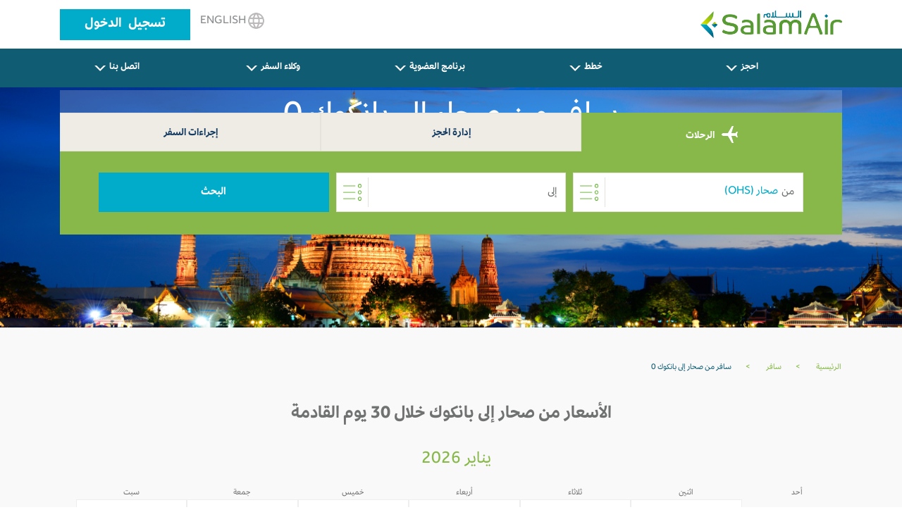

--- FILE ---
content_type: text/html; charset=utf-8
request_url: https://www.salamair.com/ar/flights/flights-from-suhar-to-bangkok
body_size: 13634
content:

<!DOCTYPE html>
<!--Opening HTML tag-->
<html lang="ar" dir="rtl">

<head>
<script src="/media/plg_n3tcookieconsent/js/n3tconsentmanager.min.js?6a89a4925494e0ad69c66e6a80d84646"></script>
<script>					  initN3tConsentManager({
	      cookie_name: "n3t_cc",
	      	      cookies: [{"name":"from_destination","is_regex":false,"category":"unknown","required":false},{"name":"_schn1","is_regex":false,"category":"unknown","required":false},{"name":"_screload","is_regex":false,"category":"unknown","required":false},{"name":"_ScCbts","is_regex":false,"category":"unknown","required":false},{"name":"_ga","is_regex":false,"category":"analytics","required":false},{"name":"_gid","is_regex":false,"category":"analytics","required":false},{"name":"^_ga_","is_regex":true,"category":"analytics","required":false},{"name":"_gcl_au","is_regex":false,"category":"marketing","required":false},{"name":"_fbp","is_regex":false,"category":"marketing","required":false},{"name":"_scid_r","is_regex":false,"category":"marketing","required":false},{"name":"_scid","is_regex":false,"category":"marketing","required":false},{"name":"_hjTLDTest","is_regex":false,"category":"functional","required":true},{"name":"^_hjSessionUser_","is_regex":true,"category":"functional","required":true},{"name":"n3t_cc","is_regex":false,"category":"functional","required":true},{"name":"^_hjSession_","is_regex":true,"category":"functional","required":true}],
    options: {"cookie_expiration":30,"use_rfc_cookie":true,"force_consent":true,"current_lang":"default","autoclear_cookies":true,"remove_cookie_tables":true,"hide_from_bots":true,"gui_options":{"consent_modal":{"layout":"box","position":"bottom right","transition":"slide","swap_buttons":true},"settings_modal":{"layout":"bar","position":"right","transition":"slide"}},"languages":{"default":{"consent_modal":{"title":"We use cookies","description":"This website uses essential cookies to ensure its proper operation and tracking cookies to understand how you interact with it. The latter will be set only upon approval. <br\/><a aria-label='Customize settings' class='cc-link' data-cc='c-settings'>Customize settings<\/a>","revision_message":"<br\/><br\/>Sorry to bother you again, but our terms have changed.","primary_btn":{"text":"Accept all","role":"accept_all"}},"settings_modal":{"title":"Cookie preferences","save_settings_btn":"Save settings","accept_all_btn":"Accept all","close_btn_label":"Close","cookie_table_headers":[{"name":"Name"},{"description":"Description"}],"blocks":[{"title":"Analytical cookies","description":"These cookies collect information about how you use the website, which pages you visited and which links you clicked on. All of the data is anonymized and cannot be used to identify you.","toggle":{"value":"analytics","enabled":false,"readonly":false},"cookie_table":[{"name":"_ga","description":"ID used to identify users","is_regex":false},{"name":"_gid","description":"ID used to identify users for 24 hours after last activity","is_regex":false},{"name":"^_ga_","description":"ID used to identify users","is_regex":true}]},{"title":"Marketing cookies","description":"These cookies are used to make advertising messages more relevant to you. They prevent the same ad from continuously reappearing, ensure that ads are properly displayed for advertisers, and in some cases select advertisements that are based on your interests.","toggle":{"value":"marketing","enabled":false,"readonly":false},"cookie_table":[{"name":"_gcl_au","description":"Used by Google AdSense for experimenting with advertisement efficiency across websites using their services.","is_regex":false},{"name":"_fbp","description":"Used by Facebook to deliver a series of advertisement products such as real time bidding from third party advertisers","is_regex":false},{"name":"_scid_r","description":"Sets a unique ID for the visitor, that allows third party advertisers to target the visitor with relevant advertisement. This pairing service is provided by third party advertisement hubs, which facilitates real-time bidding for advertisers.","is_regex":false},{"name":"_scid","description":"Used to help identify a visitor.","is_regex":false}]},{"title":"Strictly necessary cookies","description":"These cookies are essential for the proper functioning of this website. Without these cookies, this website would not work properly.","toggle":{"value":"functional","enabled":true,"readonly":true},"cookie_table":[{"name":"_hjTLDTest","description":"When the Hotjar script executes we try to determine the most generic cookie path we should use, instead of the page hostname. This is done so that cookies can be shared across subdomains (where applicable). To determine this, we try to store the _hjTLDTest cookie for different URL substring alternatives until it fails. After this check, the cookie is removed.","is_regex":false},{"name":"^_hjSessionUser_","description":"Hotjar cookie that is set when a user first lands on a page with the Hotjar script. It is used to persist the Hotjar User ID, unique to that site on the browser. This ensures that behavior in subsequent visits to the same site will be attributed to the same user ID.","is_regex":true},{"name":"n3t_cc","description":"This cookie holds user cookies consent info.","is_regex":false},{"name":"^_hjSession_","description":"A cookie that holds the current session data. This ensues that subsequent requests within the session window will be attributed to the same Hotjar session.","is_regex":true}]}]}}}},
    unknown_cookies: "settings",
	  	      log_user_preferences_url: "\/ar\/component\/ajax\/?group=system&format=json&plugin=N3tCookieConsentLogConsent",
	    });
</script>

	        <!-- Google Analytics -->
        <script>
            (function(i,s,o,g,r,a,m){i['GoogleAnalyticsObject']=r;i[r]=i[r]||function(){
                (i[r].q=i[r].q||[]).push(arguments)},i[r].l=1*new Date();a=s.createElement(o),
                m=s.getElementsByTagName(o)[0];a.async=1;a.src=g;m.parentNode.insertBefore(a,m)
            })(window,document,'script','//www.google-analytics.com/analytics.js','ga');

            ga('create', '', 'auto');
            ga('create', '', {'name':'b'});
            ga('send', 'pageview');
            ga('b.send', 'pageview');
        </script>
        <!-- End Google Analytics -->
			        <!-- Google Tag Manager -->
        <script>(function(w,d,s,l,i){w[l]=w[l]||[];w[l].push({'gtm.start':
                    new Date().getTime(),event:'gtm.js'});var f=d.getElementsByTagName(s)[0],
                j=d.createElement(s),dl=l!='dataLayer'?'&l='+l:'';j.async=true;j.src=
                'https://www.googletagmanager.com/gtm.js?id='+i+dl;f.parentNode.insertBefore(j,f);
            })(window,document,'script','dataLayer','GTM-N6WCRKB');</script>
        <!-- End Google Tag Manager -->
		    <meta charset="UTF-8" />
    <meta name="author" content="Salamair">
    <meta name="viewport" content="width=device-width, initial-scale=1.0">
	        <!-- Start SmartBanner configuration -->
        <meta name="smartbanner:title" content="Salamair App">
        <meta name="smartbanner:author" content="Salamair">
        <meta name="smartbanner:price" content="FREE">
        <meta name="smartbanner:price-suffix-apple" content=" - On the App Store">
        <meta name="smartbanner:price-suffix-google" content=" - In Google Play">
        <meta name="smartbanner:icon-apple" content="https://salamair.com/images/favicon-32x32-ios.png">
        <meta name="smartbanner:icon-google" content="https://salamair.com/images/favicon-32x32-android.png">
        <meta name="smartbanner:button" content="View">
        <meta name="smartbanner:button-url-apple" content="https://apps.apple.com/us/app/salamair/id1479817103">
        <meta name="smartbanner:button-url-google" content="https://play.google.com/store/apps/details?id=com.salamair.salamairandroidapp">
        <meta name="smartbanner:enabled-platforms" content="android,ios">
        <meta name="smartbanner:close-label" content="Close this banner">
        <!-- End SmartBanner configuration -->
		    <meta http-equiv="X-UA-Compatible" content="ie=edge" />
			    <title>صحار (OHS) إلى بانكوك (BKK) رحلات  0</title>		    <meta name="description" content=" رحلات من صحار إلى بانكوك باسعار تبدأ من  0 رحلات من صحار إلى بانكوك احجز تذكرتك الان على طيران السلام " />		    <meta name="robots" content="index, follow"/>            <link rel="canonical" href="https://www.salamair.com/ar/flights/flights-from-suhar-to-bangkok">
            <link rel="alternate" hrefLang="en" href="https://www.salamair.com/en/flights/flights-from-suhar-to-bangkok"/>
            <link rel="alternate" hrefLang="ar" href="https://www.salamair.com/ar/flights/flights-from-suhar-to-bangkok"/>
			
	    <meta property="og:type" content="website" />
	            <meta property="og:title" content="صحار (OHS) إلى بانكوك (BKK) رحلات  0"/>
            <meta property="og:description" content="Best Fares from صحار (OHS) To بانكوك (BKK) Flights from  0"/>
			<meta name="twitter:image" content="https://www.salamair.com/images/logo.jpg"><meta property="og:image" content="https://www.salamair.com/images/logo.jpg"><meta property="og:image:width" content="222"><meta property="og:image:height" content="91">	        <meta property="og:url" content="https://www.salamair.com/ar/flights/flights-from-suhar-to-bangkok">
            <meta property="og:site_name" content="salamair.com"/>
    <meta property="og:locale" content="ar-aa" />
    <meta property="fb:admins" content="salamair.com"/>

    <meta name="twitter:card" content="summary_large_image"/>
	        <meta name="twitter:title" content="صحار (OHS) إلى بانكوك (BKK) رحلات  0"/>
        <meta name="twitter:description" content="Best Fares from صحار (OHS) To بانكوك (BKK) Flights from  0"/>
        	<meta name="twitter:image" content="https://www.salamair.com/images/logo.jpg">    <meta name="twitter:site" content="@SalamAir"/>
    <meta name="twitter:creator" content="@SalamAir"/>

    <meta http-equiv="content-language" content="ar"/>

	        <meta name="google-site-verification" content="t4rB_E4uCXxmVSzMljFxv7LaMR4YGTliOlmtr-4G53U" />
		    <script src="https://ajax.googleapis.com/ajax/libs/jquery/1.12.4/jquery.min.js"></script>
    <meta http-equiv="content-type" content="text/html; charset=utf-8" />
	<meta name="author" content="LOO Admin" />
	<link href="/templates/salamair/favicon.ico" rel="shortcut icon" type="image/vnd.microsoft.icon" />
	<link href="/media/mod_languages/css/template.css?6a89a4925494e0ad69c66e6a80d84646" rel="stylesheet" type="text/css" />
	<link href="/media/plg_n3tcookieconsent/css/n3tconsentmanager.min.css?6a89a4925494e0ad69c66e6a80d84646" rel="stylesheet" type="text/css" />
	<style type="text/css">
:root {
    --cc-overlay-bg: rgba(0, 0, 0, 0.65);
  }

	</style>
	<script src="/media/plg_n3tcookieconsent/js/cookieconsent.min.js?6a89a4925494e0ad69c66e6a80d84646" defer="defer" type="text/javascript"></script>
	<script src="/libraries/quix/assets/js/wow.js" type="text/javascript"></script>
	<script type="text/javascript">
new WOW().init();
	</script>

			
    <link href="/templates/salamair/favicon.ico" rel="shortcut icon" type="image/vnd.microsoft.icon" />

		
	
    <!-- Header Scripts -->
    <script>
				        var cmsIBEurl = 'https://booking.salamair.com/ar/search?';
        var JSONAPI = '0';
        var cmsAPIcall = 'https://api.salamair.com/api/resources/routes';
        var cmsJSONcallAR = '/images/json/com_compact_search/routes/ar_routes.json';
        var cmsJSONcallEN = '/images/json/com_compact_search/routes/en_routes.json';
        var cmsAPIcallsession = 'https://api.salamair.com/api/session';
        var cstab1originDefault = '';
        var cstab1destinationDefault = '';
        var cultureRoutes = 'ar-OM';
    </script>

    <link rel="stylesheet" href="/templates/salamair/assets/css/libs.css" type="text/css" />
    <link rel="stylesheet" href="/templates/salamair/assets/css/common.css" type="text/css" />
    <link rel="stylesheet" href="/templates/salamair/assets/css/jquery.smartbanner.css" type="text/css" />
    <link rel="stylesheet" href="/templates/salamair/assets/css/breaking-news-ticker.min.css" type="text/css" />
    <link rel="stylesheet" href="/templates/salamair/assets/css/custom.css" type="text/css" />
    <link rel="stylesheet" href="/templates/salamair/assets/css/select2.min.css" type="text/css" />
    <script defer src="/templates/salamair/assets/js/jquery.smartbanner.js?3"></script>
</head>
<body class="arabic aliasmenu-flights">
    <!-- Google Tag Manager (noscript) -->
    <noscript><iframe src="https://www.googletagmanager.com/ns.html?id=GTM-N6WCRKB"
                      height="0" width="0" style="display:none;visibility:hidden"></iframe></noscript>
    <!-- End Google Tag Manager (noscript) -->

<header>
        <div class="container">
        <div class="row">
            <div class="col-4">
                                <a href="/ar/"><span class="icon logo-main"></span></a>
                <h1>SalamAir</h1>
            </div>
            <div class="col-8 btns-container d-none d-md-block">
                                                    
									<a class="btn btn-lang" href="/en/flights"><span class="icon globe"></span>
							English						</a>
			

                                                    <a class="btn btn-login" style="word-spacing: 5px; text-transform: none; font-size: 20px; line-height: 44px; padding: 0 35px; height: auto;" href="https://booking.salamair.com/en/member" target="_blank" rel="noopener noreferrer">تسجيل الدخول</a>
                            </div>
            <div class="col-8 btns-container d-block d-md-none">
                                    
									<a class="btn btn-lang" href="/en/flights"><span class="icon globe"></span>
							English						</a>
			

                                <div class="menu-toggle">
                    <input type="checkbox" id="mNav" autocomplete="off">
                    <label for="mNav" class="btn-menu"><span></span></label>
                </div>
            </div>
        </div>
    </div>
</header>
    <nav class="d-none d-md-block">
	<div class="container">
		<ul class="list-inline row  mod-list">
			<li class="item-287 deeper parent nav-item list-inline-item col"><a class="btn" href="#" >احجز<span class="chevron-arrow"></span></a><ul class="sub-nav list-unstyled"><li class="item-288"><a href="https://booking.salamair.com/en/search" >احجز رحلتك<span class="chevron-arrow"></span></a></li><li class="item-304"><a href="/ar/book/select-a-seat" > اختر مقعدك</a></li><li class="item-718"><a href="/ar/book/book-extra-seat" >احجز مقعد إضافي</a></li><li class="item-289"><a href="/ar/book/book-meal" >اختر وجبتك</a></li><li class="item-290"><a href="/ar/book/book-baggage" >امتعة إضافية</a></li><li class="item-728"><a href="/ar/book/travel-insurance" >تأمين السفر </a></li><li class="item-984"><a href="/ar/book/express-bag" >حقيبة إكسبريس</a></li><li class="item-983"><a href="/ar/book/priority" >خدمة الأولوية</a></li><li class="item-982"><a href="/ar/book/online-check-in" >بيانات تسجيل الوصول</a></li><li class="item-1002"><a href="/ar/book/hold-fare" >حفظ الحجز</a></li><li class="item-1009"><a href="https://www.booking.com/index.html?aid=1212416&amp;label=hp_navtab" target="_blank" >احجز فندقً<span class="chevron-arrow"></span></a></li><li class="item-1010"><a href="https://www.booking.com/cars/index.html?aid=1212416&amp;label=pagenavtab" target="_blank" >استئجار سيارة<span class="chevron-arrow"></span></a></li><li class="item-1016"><a href="/ar/book/whatsapp-service" >خدمة الواتساب</a></li><li class="item-1066"><a href="/ar/book/lounge-service" >خدمة الصالة</a></li></ul></li><li class="item-294 deeper parent nav-item list-inline-item col"><a class="btn" href="#" >خطط<span class="chevron-arrow"></span></a><ul class="sub-nav list-unstyled"><li class="item-303"><a href="/ar/plan/our-destinations" >وُجهاتنا</a></li><li class="item-295"><a href="/ar/plan/our-network" >شبكتنا</a></li><li class="item-296"><a href="/ar/plan/baggage-information" >معلومات الأمتعة</a></li><li class="item-815"><a href="/ar/plan/dangerous-goods" >المواد المحظورة</a></li><li class="item-298"><a href="/ar/plan/payment-options" >خيارات الدفع</a></li><li class="item-299"><a href="/ar/plan/special-services" >خدمات خاصة</a></li><li class="item-300"><a href="/ar/plan/airport-information" >معلومات المطار</a></li><li class="item-981"><a href="/ar/plan/fares-bundles" >الأسعار والباقات</a></li><li class="item-465"><a href="/ar/plan/flight-schedule" >جدول الرحلات</a></li><li class="item-1023"><a href="/ar/plan/hotel-stays" >الفنادق</a></li></ul></li><li class="item-302 deeper parent nav-item list-inline-item col"><a class="btn" href="#" >برنامج العضوية<span class="chevron-arrow"></span></a><ul class="sub-nav list-unstyled"><li class="item-1054"><a href="https://movemore.salamair.com/ar-om/ov/subscriptions" target="_blank" >برنامج العضوية<span class="chevron-arrow"></span></a></li></ul></li><li class="item-324 deeper parent nav-item list-inline-item col"><a class="btn" href="#" >وكلاء السفر<span class="chevron-arrow"></span></a><ul class="sub-nav list-unstyled"><li class="item-327"><a href="https://booking.salamair.com/agent" >وكلاء السفر<span class="chevron-arrow"></span></a></li><li class="item-1032"><a href="/ar/subscribe/gds-booking-policy-guidelines" >إرشادات وسياسة الحجز عبر نظام التوزيع العالمي</a></li></ul></li><li class="item-318 deeper parent nav-item list-inline-item col"><a class="btn" href="#" >اتصل بنا<span class="chevron-arrow"></span></a><ul class="sub-nav list-unstyled"><li class="item-321"><a href="/ar/contact-us/feedback" >الملاحظات</a></li><li class="item-319"><a href="/ar/contact-us/call-centre" >مركز الاتصال</a></li><li class="item-322"><a href="/ar/contact-us/faq" >الأسئلة الشائعة</a></li><li class="item-675"><a href="/ar/contact-us/advertise-with-us" >أعلن معنا</a></li><li class="item-720"><a href="/ar/contact-us/charter-flights" >الرحلات المستأجرة</a></li></ul></li>		</ul>
	</div>
</nav>


<script>
    var cstab1originDefault = 'OHS';
    var cstab1destinationDefault = 'BKK';
</script>
<div id="content" class="internal-search">
    <div class="hero d-none d-md-block internal-banner">
        <div class="banner-container">
            <img src="/images/DestBanners2025/Bangkok.png" alt="Internal Image" />
        </div>
    </div>
    <div class="d-none d-md-block text-internal-banner">
        <div style="background-color: rgba(255, 255, 255, 0.2);padding-top: 10px;padding-bottom: 10px;width: 100%;max-width: 1110px;" class="container">

			            <h1>سافر من صحار إلى بانكوك  0</h1>
        </div>
    </div>
	        <div class="container search">
            <div class="tabs d-md-block tabs-salam">
                <div class="row">
											                            <div class="col active cstab1">
                                <a onclick="ga('send', 'event', 'Booking Compact Search', 'Booking Compact Search Tabs Clicks', 'Tab الرحلات');" href="#flights" class="tab-nav-salam"><span class="icon plane"></span>
									الرحلات                                </a>
                            </div>
																						                            <div class="col cstab2">
                                <a onclick="ga('send', 'event', 'Booking Compact Search', 'Booking Compact Search Tabs Clicks', 'Tab إدارة الحجز');" href="#mmb" class="tab-nav-salam">
									إدارة الحجز                                </a>
                            </div>
																						                            <div class="col cstab3">
                                <a onclick="ga('send', 'event', 'Booking Compact Search', 'Booking Compact Search Tabs Clicks', 'Tab إجراءات السفر');" href="#wci" class="tab-nav-salam">
									إجراءات السفر                                </a>
                            </div>
																					                </div>
            </div>
							                    <div class="row">
                        <div class="overlayDatePickers"></div>
                        <div id="flights" class="col-12 search-form p-top-30 p-btm-30 tab-bar-salam">
                            <div id="close-search-btn" class="text-center d-none">
                                <a href="javascript:return none;">X<br />أغلق</a>
                            </div>
                            <div class="mobile-search-title">
                                <h3><span class="icon plane"></span>إحجز رحلتك</h3>
                            </div>
                            <form id="search-form">
                                <input type="hidden" id="origin" name="origin" autocomplete="off" value="OHS">
                                <input type="hidden" id="destination" name="destination" autocomplete="off" value="BKK">
                                <div class="compact-search">
                                    <div id="trip-type-container" class="form-row d-block d-md-none">
                                        <div class="col">
                                            <div class="form-check form-check-inline">
                                                <label>
													ذهاب وإياب                                                    <input type="radio" checked="checked" name="tripType" value="round" />
                                                    <span class="checkmark"></span>
                                                </label>
                                            </div>
                                            <div class="form-check form-check-inline">
                                                <label>
													رحلة الذهاب                                                    <input type="radio" name="tripType" value="oneway" />
                                                    <span class="checkmark"></span>
                                                </label>
                                            </div>
											                                                <div class="form-check form-check-inline">
                                                    <a href="https://booking.salamair.com/en/search?tripType=multi" target="_blank">
                                                        <label>
															وجهات متعددة                                                            <span class="checkmark"></span>
                                                        </label>
                                                    </a>
                                                </div>
											                                        </div>
                                    </div>
                                    <div class="form-row">
                                        <div class="col col-12 col-md-6 col-lg-4 input-container">
                                            <input id="txtOriginFull" type="text" class="select-field autocomplete form-control" placeholder="" name="txtOriginFull" autocomplete="off" />
                                            <label for="txtOriginFull">
                                                <span class="label">من</span>
                                                <span class="icon list"></span>
                                            </label>
                                            <div class="select-dropdown datepicker"></div>
                                        </div>
                                        <div class="col col-12 col-md-6 col-lg-4 input-container">
                                            <input id="txtDestinationFull" type="text" class="select-field autocomplete form-control" placeholder="" name="txtDestinationFull" autocomplete="off" />
                                            <label for="txtDestinationFull">
                                                <span class="label">إلى</span>
                                                <span class="icon list"></span>
                                            </label>
                                            <div class="select-dropdown destinationpicker"></div>
                                        </div>
                                        <div class='detinationBox'>
                                            <div style="height:40px;background-color: #9fc66e;color: white;font-weight: bold;">
                                                <div class="equiscloseroutes" id="cityLabel"></div>
                                                <div class="barraarribaroutes"><span>&#x2715;</span></div>
                                            </div>
                                            <div class='fromField'>من<label id="fromText"></label></div>
                                            <div class='toField'>إلى<label id="toText"></label></div>
                                        </div>
                                        <div class="col col-12 col-md-6 col-lg-3 d-block d-md-none hidden input-container">
                                            <input id="datepicker" type="text" class="form-control" placeholder="تاريخ المغادرة" name="datepicker" autocomplete="off" readonly />
                                            <div class="hiderPickerFrom"></div>
                                            <label for="datepicker"><span class="icon calendar"></span></label>
                                        </div>
                                        <div class="col col-12 col-md-6 col-lg-3 d-block d-md-none hidden input-container">
                                            <input id="datepicker2" type="text" class="form-control" placeholder="تاريخ العودة" name="datepicker2" autocomplete="off" readonly />
                                            <div class="hiderPickerTo"></div>
                                            <label for="datepicker2"><span class="icon calendar"></span></label>
                                        </div>
                                        <div class="col col-12 col-md-6 col-lg-3 d-block d-md-none hidden input-container">
                                            <input id="passengers" type="text" name="passengers" class="select-field form-control" placeholder="Passengers" value="1 بالغ" autocomplete="off" readonly />
                                            <label for="passengers"><span class="icon arrow"></span></label>
                                            <div class='passengerBox'>
                                                <div class="passengerBoxHeader">
													                                                    <div class="equiscloseroutes">حدد الركاب</div>
                                                    <div class="barraarribaroutes" id="passengerClose"><span>&#x2715;</span></div>
                                                </div>
                                                <div class="passengerBoxBody passengerBoxBodyFull">
                                                    <div id="adults-input" class="number-input row">
                                                        <div class="col">
                                                            <label for="adult">
																بالغ                                                                <span style="display: block;line-height: 15px;font-size: 10px;">12 + سنوات</span>
                                                            </label>
                                                        </div>
                                                        <div class="col col-5">
                                                            <button class="decrement disabled"></button>
                                                            <button class="increment"></button>
                                                            <input readonly="readonly" id="adult" class="quantity" min="0" max="9" name="adult" value="1" type="number" autocomplete="off" style="background: white;" />
                                                        </div>
                                                    </div>
                                                    <div id="children-input" class="number-input row">
                                                        <div class="col">
                                                            <label for="child">
																طفل                                                                <span style="display: block;line-height: 15px;font-size: 10px;">2-12 سنة</span>
                                                            </label>
                                                        </div>
                                                        <div class="col col-5">
                                                            <button class="decrement disabled"></button>
                                                            <button class="increment"></button>
                                                            <input readonly="readonly" id="child" class="quantity" min="0" name="child" value="0" type="number" autocomplete="off" style="background: white;" />
                                                        </div>
                                                    </div>
                                                    <div id="infants-input" class="number-input row">
                                                        <div class="col">
                                                            <label for="infant">
																رضيع                                                                <span style="display: block;line-height: 15px;font-size: 10px;">تحت السنتين</span>
                                                            </label>
                                                        </div>
                                                        <div class="col col-5">
                                                            <button class="decrement disabled"></button>
                                                            <button class="increment"></button>
                                                            <input readonly="readonly" id="infant" class="quantity" min="0" name="infant" value="0" type="number" autocomplete="off" style="background: white;" />
                                                        </div>
                                                    </div>
													                                                        <div id="extra-input" class="number-input row">
                                                            <div class="col">
                                                                <label for="extra">
																	إضافي                                                                    <span style="display: block;line-height: 15px;font-size: 10px;">مقعد إضافي</span>
																	<a href="#" data-toggle="modal" data-target="#myModal"><span style="display: block;line-height: 15px;font-size: 10px;text-decoration: underline;color: red;font-weight: bold;">معلومات</span></a>                                                                </label>
                                                            </div>
                                                            <div class="col col-5">
                                                                <button class="decrement disabled"></button>
                                                                <button class="increment"></button>
                                                                <input readonly="readonly" id="extra" class="quantity" min="0" name="extra" value="0" type="number" autocomplete="off" style="background: white;" />
                                                            </div>
                                                        </div>
													                                                    <div class="passengerBoxFooter">
														                                                        <button type="button" style="line-height: 56px;font-size: 1rem;margin-top: 15px;" class="btn-search" id="confirmPassenger">تأكيد</button>
                                                    </div>
                                                    <div></div>
                                                </div>
                                            </div>
                                        </div>
                                        <div class="col col-12 col-md-6 col-lg-3 d-block d-md-none hidden">
											                                            <input id="promo" type="text" class="form-control" name="promo" placeholder="كوبون الخصم" autocomplete="off" />
                                            <label id="laomani"><input id="omanis" type="checkbox" name="omani" onclick="checkOmamis()"> سعر المواطنين العمانيين الخاص</label>
                                        </div>
                                        <div class="col col-12 col-lg-6 d-block d-md-none hidden">
                                            <input type="submit" value="البحث" />
                                        </div>
                                        <div id="show-form-container" class="col col-12 col-lg-4 d-none d-md-block">
                                            <a href="javascript:return none;" class="btn btn-search">البحث</a>
                                        </div>
                                    </div>
                                    <div class='dateFiledBox'>
                                        <div style="height:40px;background-color: #9fc66e;color: white;font-weight: bold;">
                                            <div class="equisclosecalendar" id="dateLabel"></div>
                                            <div class="barraarribacalendar"><span>&#x2715;</span></div>
                                        </div>
                                        <div class='fromDateField' style="">تاريخ المغادرة<label id="fromDateText"></label></div>
                                        <div class='toDateField' style="">تاريخ العودة<label id="toDateText"></label></div>
                                    </div>
                                </div>
                            </form>
                        </div>
													                                <div id="mmb" class="col-12 search-form p-top-30 p-btm-30 tab-bar-salam" style="display:none">
                                    <div class="mobile-search-title">
                                        <h3>إدارة الحجز</h3>
                                    </div>
                                    <form id="search-form" method="GET" action="https://booking.salamair.com/en/mmb">
                                        <div class="form-row">
                                            <div class="col col-12 col-md-6 col-lg-5 input-container">
                                                <input maxlength="6" oninput="this.value = this.value.replace(/[^a-zA-Z0-9]/g, '').toUpperCase();" type="text" class="form-control only-text-ni-icon upperc" placeholder="رقم الحجز" autocomplete="off" name="pnr" />
                                            </div>
                                            <div class="col col-12 col-md-6 col-lg-5 input-container">
                                                <input onkeyup="this.value = this.value.toUpperCase();" type="text" class="form-control only-text-ni-icon upperc" placeholder="الإسم الأخير" autocomplete="off" name="lastName" />
                                            </div>
                                            <div class="col col-12 col-lg-2 d-md-block">
                                                <input type="submit" value="البحث" />
                                            </div>
                                        </div>
                                    </form>
                                </div>
																										                                <div id="wci" class="col-12 search-form p-top-30 p-btm-30 tab-bar-salam" style="display:none">
                                    <div class="mobile-search-title">
                                        <h3>إجراءات السفر</h3>
                                    </div>
                                    <form id="search-form" method="GET" action="https://booking.salamair.com/en/wci">
                                        <div class="form-row">
                                            <div class="col col-12 col-md-6 col-lg-5 input-container">
                                                <input maxlength="6" oninput="this.value = this.value.replace(/[^a-zA-Z0-9]/g, '').toUpperCase();" type="text" class="form-control only-text-ni-icon upperc" placeholder="رقم الحجز" autocomplete="off" name="pnr" />
                                            </div>
                                            <div class="col col-12 col-md-6 col-lg-5 input-container">
                                                <input onkeyup="this.value = this.value.toUpperCase();" type="text" class="form-control only-text-ni-icon upperc" placeholder="الإسم الأخير" autocomplete="off" name="lastName" />
                                            </div>
                                            <div class="col col-12 col-lg-2 d-md-block">
                                                <input type="submit" value="البحث" />
                                            </div>
                                        </div>
                                    </form>
                                </div>
													                    </div>
							        </div>
			</div>
<div class="calendars">
    <div class="container main-container-internal why-destination">
        <div class="row">
            <div aria-label="breadcrumbs" role="navigation">
                <ul style="margin-top: 0px;background-color: #f9f9f9;" itemscope="" itemtype="https://schema.org/BreadcrumbList" class="container breadcrumb">
                    <li class="active">
                        <span class="divider icon-location"></span>
                    </li>
                    <li itemprop="itemListElement" itemscope="" itemtype="https://schema.org/ListItem">
                        <a style="color: rgba(135, 184, 73, 1);text-decoration: none;" itemprop="item" href="/ar/" class="pathway"><span style="color: rgba(135, 184, 73, 1);text-decoration: none;" itemprop="name">الرئيسية</span></a>
                        <span style="margin-left: 20px;margin-right: 20px;color: #81b43f;" class="divider">
                            &gt;
                    </span>
                        <meta itemprop="position" content="1">
                    </li>
                    <li itemprop="itemListElement" itemscope="" itemtype="https://schema.org/ListItem">
                        <a style="color: rgba(135, 184, 73, 1);text-decoration: none;" itemprop="item" href="/ar/flights" class="pathway"><span style="color: rgba(135, 184, 73, 1);text-decoration: none;" itemprop="name">سافر</span></a>

                        <span style="margin-left: 20px;margin-right: 20px;color: #81b43f;" class="divider">
                            &gt;
                    </span>
                        <meta itemprop="position" content="2">
                    </li>
                    <li itemprop="itemListElement" itemscope="" itemtype="https://schema.org/ListItem" class="active">
                    <span style="color: #105c73;text-decoration: none;" itemprop="name">
                        سافر من صحار إلى بانكوك  0                    </span>
                        <meta itemprop="position" content="3">
                    </li>
                </ul>
            </div>
        </div>
        <div class="row">
			
            <div class="col-12 calendar-deals">
                <h2>الأسعار من صحار إلى بانكوك خلال 30 يوم القادمة </h2>
                <div class="grid-calendar calendar1">
                    <div class="calendar-month-title">
						يناير 2026                    </div>
                    <div class="row calendar-week-header">
                        <div class="col-xs-1 grid-cell"><span>أحد</span></div>
                        <div class="col-xs-1 grid-cell"><span>اثنين</span></div>
                        <div class="col-xs-1 grid-cell"><span>ثلاثاء</span></div>
                        <div class="col-xs-1 grid-cell"><span>أربعاء</span></div>
                        <div class="col-xs-1 grid-cell"><span>خميس</span></div>
                        <div class="col-xs-1 grid-cell"><span>جمعة</span></div>
                        <div class="col-xs-1 grid-cell"><span>سبت</span></div>
                    </div>
					<div class="row calendar-week"><div class="col-xs-1 grid-cell noprice deletecell"><div class="calendar-day-text"><span>25</span></div><div class="calendar-day-price"><span class="price-low-no">-</span></div></div><div class="col-xs-1 grid-cell"><div class="calendar-day-text"><span>26</span></div><div class="calendar-day-price"><span class="price-low-no">-</span></div></div><div class="col-xs-1 grid-cell"><div class="calendar-day-text"><span>27</span></div><div class="calendar-day-price"><span class="price-low-no">-</span></div></div><div class="col-xs-1 grid-cell"><div class="calendar-day-text"><span>28</span></div><div class="calendar-day-price"><span class="price-low-no">-</span></div></div><div class="col-xs-1 grid-cell"><div class="calendar-day-text"><span>29</span></div><div class="calendar-day-price"><span class="price-low-no">-</span></div></div><div class="col-xs-1 grid-cell"><div class="calendar-day-text"><span>30</span></div><div class="calendar-day-price"><span class="price-low-no">-</span></div></div><div class="col-xs-1 grid-cell"><div class="calendar-day-text"><span>31</span></div><div class="calendar-day-price"><span class="price-low-no">-</span></div></div></div>                </div>
                <hr>

				
				                <hr class="hr2">
                <div class="warningfares">*الأسعار المعروضة هي أسعار مؤقتة تم جمعها خلال آخر 48 ساعة وقد لا تكون متاحة وقت الحجز</div>
            </div>
        </div>
    </div>
</div>
<div class="popularrow">
    <div class="container">
        <div class="row">
	        	        	                        <div class="row">
                    <div class="col-12 popular-flights" style="margin-top: 15px;">
                        <h3 style="text-align: center;">الرحلات الجوية الأكثر شعبية من بانكوك</h3>
                        <ul>
					        					        						        						                                            <li class="col-lg-4 col-md-6 col-sm-12">
                                        <a class="link link--arrowed" href="/ar/flights/flights-from-bangkok-to-muscat"><span>سافر من بانكوك إلى مسقط</span>
                                            <svg class="arrow-icon" xmlns="http://www.w3.org/2000/svg" width="32" height="32" viewBox="0 0 32 32">
                                                <g fill="none" stroke="rgba(135, 184, 73, 1)" stroke-width="1.5" stroke-linejoin="round" stroke-miterlimit="10">
                                                    <circle class="arrow-icon--circle" cx="16" cy="16" r="15.12"></circle>
                                                    <path class="arrow-icon--arrow" d="M16.14 9.93L22.21 16l-6.07 6.07M8.23 16h13.98"></path>
                                                </g>
                                            </svg>
                                        </a>
                                    </li>
						        					        						        						                                            <li class="col-lg-4 col-md-6 col-sm-12">
                                        <a class="link link--arrowed" href="/ar/flights/flights-from-bangkok-to-islamabad"><span>سافر من بانكوك إلى اسلام آباد</span>
                                            <svg class="arrow-icon" xmlns="http://www.w3.org/2000/svg" width="32" height="32" viewBox="0 0 32 32">
                                                <g fill="none" stroke="rgba(135, 184, 73, 1)" stroke-width="1.5" stroke-linejoin="round" stroke-miterlimit="10">
                                                    <circle class="arrow-icon--circle" cx="16" cy="16" r="15.12"></circle>
                                                    <path class="arrow-icon--arrow" d="M16.14 9.93L22.21 16l-6.07 6.07M8.23 16h13.98"></path>
                                                </g>
                                            </svg>
                                        </a>
                                    </li>
						        					        						        						                                            <li class="col-lg-4 col-md-6 col-sm-12">
                                        <a class="link link--arrowed" href="/ar/flights/flights-from-bangkok-to-nairobi"><span>سافر من بانكوك إلى نيروبي</span>
                                            <svg class="arrow-icon" xmlns="http://www.w3.org/2000/svg" width="32" height="32" viewBox="0 0 32 32">
                                                <g fill="none" stroke="rgba(135, 184, 73, 1)" stroke-width="1.5" stroke-linejoin="round" stroke-miterlimit="10">
                                                    <circle class="arrow-icon--circle" cx="16" cy="16" r="15.12"></circle>
                                                    <path class="arrow-icon--arrow" d="M16.14 9.93L22.21 16l-6.07 6.07M8.23 16h13.98"></path>
                                                </g>
                                            </svg>
                                        </a>
                                    </li>
						        					        						        						                                            <li class="col-lg-4 col-md-6 col-sm-12">
                                        <a class="link link--arrowed" href="/ar/flights/flights-from-bangkok-to-riyadh"><span>سافر من بانكوك إلى الرياض</span>
                                            <svg class="arrow-icon" xmlns="http://www.w3.org/2000/svg" width="32" height="32" viewBox="0 0 32 32">
                                                <g fill="none" stroke="rgba(135, 184, 73, 1)" stroke-width="1.5" stroke-linejoin="round" stroke-miterlimit="10">
                                                    <circle class="arrow-icon--circle" cx="16" cy="16" r="15.12"></circle>
                                                    <path class="arrow-icon--arrow" d="M16.14 9.93L22.21 16l-6.07 6.07M8.23 16h13.98"></path>
                                                </g>
                                            </svg>
                                        </a>
                                    </li>
						        					        						        						                                            <li class="col-lg-4 col-md-6 col-sm-12">
                                        <a class="link link--arrowed" href="/ar/flights/flights-from-bangkok-to-karachi"><span>سافر من بانكوك إلى كراتشي</span>
                                            <svg class="arrow-icon" xmlns="http://www.w3.org/2000/svg" width="32" height="32" viewBox="0 0 32 32">
                                                <g fill="none" stroke="rgba(135, 184, 73, 1)" stroke-width="1.5" stroke-linejoin="round" stroke-miterlimit="10">
                                                    <circle class="arrow-icon--circle" cx="16" cy="16" r="15.12"></circle>
                                                    <path class="arrow-icon--arrow" d="M16.14 9.93L22.21 16l-6.07 6.07M8.23 16h13.98"></path>
                                                </g>
                                            </svg>
                                        </a>
                                    </li>
						        					        						        						                                            <li class="col-lg-4 col-md-6 col-sm-12">
                                        <a class="link link--arrowed" href="/ar/flights/flights-from-bangkok-to-doha"><span>سافر من بانكوك إلى الدوحة</span>
                                            <svg class="arrow-icon" xmlns="http://www.w3.org/2000/svg" width="32" height="32" viewBox="0 0 32 32">
                                                <g fill="none" stroke="rgba(135, 184, 73, 1)" stroke-width="1.5" stroke-linejoin="round" stroke-miterlimit="10">
                                                    <circle class="arrow-icon--circle" cx="16" cy="16" r="15.12"></circle>
                                                    <path class="arrow-icon--arrow" d="M16.14 9.93L22.21 16l-6.07 6.07M8.23 16h13.98"></path>
                                                </g>
                                            </svg>
                                        </a>
                                    </li>
						        					        						        						                                            <li class="col-lg-4 col-md-6 col-sm-12">
                                        <a class="link link--arrowed" href="/ar/flights/flights-from-bangkok-to-sharjah"><span>سافر من بانكوك إلى الشارقة</span>
                                            <svg class="arrow-icon" xmlns="http://www.w3.org/2000/svg" width="32" height="32" viewBox="0 0 32 32">
                                                <g fill="none" stroke="rgba(135, 184, 73, 1)" stroke-width="1.5" stroke-linejoin="round" stroke-miterlimit="10">
                                                    <circle class="arrow-icon--circle" cx="16" cy="16" r="15.12"></circle>
                                                    <path class="arrow-icon--arrow" d="M16.14 9.93L22.21 16l-6.07 6.07M8.23 16h13.98"></path>
                                                </g>
                                            </svg>
                                        </a>
                                    </li>
						        					        						        						                                            <li class="col-lg-4 col-md-6 col-sm-12">
                                        <a class="link link--arrowed" href="/ar/flights/flights-from-bangkok-to-lucknow"><span>سافر من بانكوك إلى لاكناو</span>
                                            <svg class="arrow-icon" xmlns="http://www.w3.org/2000/svg" width="32" height="32" viewBox="0 0 32 32">
                                                <g fill="none" stroke="rgba(135, 184, 73, 1)" stroke-width="1.5" stroke-linejoin="round" stroke-miterlimit="10">
                                                    <circle class="arrow-icon--circle" cx="16" cy="16" r="15.12"></circle>
                                                    <path class="arrow-icon--arrow" d="M16.14 9.93L22.21 16l-6.07 6.07M8.23 16h13.98"></path>
                                                </g>
                                            </svg>
                                        </a>
                                    </li>
						        					        						        						                                            <li class="col-lg-4 col-md-6 col-sm-12">
                                        <a class="link link--arrowed" href="/ar/flights/flights-from-bangkok-to-dhaka"><span>سافر من بانكوك إلى دكا</span>
                                            <svg class="arrow-icon" xmlns="http://www.w3.org/2000/svg" width="32" height="32" viewBox="0 0 32 32">
                                                <g fill="none" stroke="rgba(135, 184, 73, 1)" stroke-width="1.5" stroke-linejoin="round" stroke-miterlimit="10">
                                                    <circle class="arrow-icon--circle" cx="16" cy="16" r="15.12"></circle>
                                                    <path class="arrow-icon--arrow" d="M16.14 9.93L22.21 16l-6.07 6.07M8.23 16h13.98"></path>
                                                </g>
                                            </svg>
                                        </a>
                                    </li>
						        					        						        						                                            <li class="col-lg-4 col-md-6 col-sm-12">
                                        <a class="link link--arrowed" href="/ar/flights/flights-from-bangkok-to-multan"><span>سافر من بانكوك إلى ملتان</span>
                                            <svg class="arrow-icon" xmlns="http://www.w3.org/2000/svg" width="32" height="32" viewBox="0 0 32 32">
                                                <g fill="none" stroke="rgba(135, 184, 73, 1)" stroke-width="1.5" stroke-linejoin="round" stroke-miterlimit="10">
                                                    <circle class="arrow-icon--circle" cx="16" cy="16" r="15.12"></circle>
                                                    <path class="arrow-icon--arrow" d="M16.14 9.93L22.21 16l-6.07 6.07M8.23 16h13.98"></path>
                                                </g>
                                            </svg>
                                        </a>
                                    </li>
						        					        						        						                                            <li class="col-lg-4 col-md-6 col-sm-12">
                                        <a class="link link--arrowed" href="/ar/flights/flights-from-bangkok-to-jeddah"><span>سافر من بانكوك إلى جدة</span>
                                            <svg class="arrow-icon" xmlns="http://www.w3.org/2000/svg" width="32" height="32" viewBox="0 0 32 32">
                                                <g fill="none" stroke="rgba(135, 184, 73, 1)" stroke-width="1.5" stroke-linejoin="round" stroke-miterlimit="10">
                                                    <circle class="arrow-icon--circle" cx="16" cy="16" r="15.12"></circle>
                                                    <path class="arrow-icon--arrow" d="M16.14 9.93L22.21 16l-6.07 6.07M8.23 16h13.98"></path>
                                                </g>
                                            </svg>
                                        </a>
                                    </li>
						        					        						        						                                            <li class="col-lg-4 col-md-6 col-sm-12">
                                        <a class="link link--arrowed" href="/ar/flights/flights-from-bangkok-to-colombo"><span>سافر من بانكوك إلى كولومبو</span>
                                            <svg class="arrow-icon" xmlns="http://www.w3.org/2000/svg" width="32" height="32" viewBox="0 0 32 32">
                                                <g fill="none" stroke="rgba(135, 184, 73, 1)" stroke-width="1.5" stroke-linejoin="round" stroke-miterlimit="10">
                                                    <circle class="arrow-icon--circle" cx="16" cy="16" r="15.12"></circle>
                                                    <path class="arrow-icon--arrow" d="M16.14 9.93L22.21 16l-6.07 6.07M8.23 16h13.98"></path>
                                                </g>
                                            </svg>
                                        </a>
                                    </li>
						                                </ul>
                    </div>
                </div>
	        	                        <div class="row">
                    <div class="col-12 popular-flights" style="margin-top: 15px;">
                        <h3 style="text-align: center;">الرحلات الجوية الأكثر شعبية إلى بانكوك</h3>
                        <ul>
					        					        						        						                                            <li class="col-lg-4 col-md-6 col-sm-12">
                                        <a class="link link--arrowed" href="/ar/flights/flights-from-muscat-to-bangkok"><span>سافر من مسقط إلى بانكوك</span>
                                            <svg class="arrow-icon" xmlns="http://www.w3.org/2000/svg" width="32" height="32" viewBox="0 0 32 32">
                                                <g fill="none" stroke="rgba(135, 184, 73, 1)" stroke-width="1.5" stroke-linejoin="round" stroke-miterlimit="10">
                                                    <circle class="arrow-icon--circle" cx="16" cy="16" r="15.12"></circle>
                                                    <path class="arrow-icon--arrow" d="M16.14 9.93L22.21 16l-6.07 6.07M8.23 16h13.98"></path>
                                                </g>
                                            </svg>
                                        </a>
                                    </li>
						        					        						        						                                            <li class="col-lg-4 col-md-6 col-sm-12">
                                        <a class="link link--arrowed" href="/ar/flights/flights-from-nairobi-to-bangkok"><span>سافر من نيروبي إلى بانكوك</span>
                                            <svg class="arrow-icon" xmlns="http://www.w3.org/2000/svg" width="32" height="32" viewBox="0 0 32 32">
                                                <g fill="none" stroke="rgba(135, 184, 73, 1)" stroke-width="1.5" stroke-linejoin="round" stroke-miterlimit="10">
                                                    <circle class="arrow-icon--circle" cx="16" cy="16" r="15.12"></circle>
                                                    <path class="arrow-icon--arrow" d="M16.14 9.93L22.21 16l-6.07 6.07M8.23 16h13.98"></path>
                                                </g>
                                            </svg>
                                        </a>
                                    </li>
						        					        						        						                                            <li class="col-lg-4 col-md-6 col-sm-12">
                                        <a class="link link--arrowed" href="/ar/flights/flights-from-baghdad-to-bangkok"><span>سافر من بغداد إلى بانكوك</span>
                                            <svg class="arrow-icon" xmlns="http://www.w3.org/2000/svg" width="32" height="32" viewBox="0 0 32 32">
                                                <g fill="none" stroke="rgba(135, 184, 73, 1)" stroke-width="1.5" stroke-linejoin="round" stroke-miterlimit="10">
                                                    <circle class="arrow-icon--circle" cx="16" cy="16" r="15.12"></circle>
                                                    <path class="arrow-icon--arrow" d="M16.14 9.93L22.21 16l-6.07 6.07M8.23 16h13.98"></path>
                                                </g>
                                            </svg>
                                        </a>
                                    </li>
						        					        						        						                                            <li class="col-lg-4 col-md-6 col-sm-12">
                                        <a class="link link--arrowed" href="/ar/flights/flights-from-doha-to-bangkok"><span>سافر من الدوحة إلى بانكوك</span>
                                            <svg class="arrow-icon" xmlns="http://www.w3.org/2000/svg" width="32" height="32" viewBox="0 0 32 32">
                                                <g fill="none" stroke="rgba(135, 184, 73, 1)" stroke-width="1.5" stroke-linejoin="round" stroke-miterlimit="10">
                                                    <circle class="arrow-icon--circle" cx="16" cy="16" r="15.12"></circle>
                                                    <path class="arrow-icon--arrow" d="M16.14 9.93L22.21 16l-6.07 6.07M8.23 16h13.98"></path>
                                                </g>
                                            </svg>
                                        </a>
                                    </li>
						        					        						        						                                            <li class="col-lg-4 col-md-6 col-sm-12">
                                        <a class="link link--arrowed" href="/ar/flights/flights-from-salalah-to-bangkok"><span>سافر من صلالة إلى بانكوك</span>
                                            <svg class="arrow-icon" xmlns="http://www.w3.org/2000/svg" width="32" height="32" viewBox="0 0 32 32">
                                                <g fill="none" stroke="rgba(135, 184, 73, 1)" stroke-width="1.5" stroke-linejoin="round" stroke-miterlimit="10">
                                                    <circle class="arrow-icon--circle" cx="16" cy="16" r="15.12"></circle>
                                                    <path class="arrow-icon--arrow" d="M16.14 9.93L22.21 16l-6.07 6.07M8.23 16h13.98"></path>
                                                </g>
                                            </svg>
                                        </a>
                                    </li>
						        					        						        						                                            <li class="col-lg-4 col-md-6 col-sm-12">
                                        <a class="link link--arrowed" href="/ar/flights/flights-from-jeddah-to-bangkok"><span>سافر من جدة إلى بانكوك</span>
                                            <svg class="arrow-icon" xmlns="http://www.w3.org/2000/svg" width="32" height="32" viewBox="0 0 32 32">
                                                <g fill="none" stroke="rgba(135, 184, 73, 1)" stroke-width="1.5" stroke-linejoin="round" stroke-miterlimit="10">
                                                    <circle class="arrow-icon--circle" cx="16" cy="16" r="15.12"></circle>
                                                    <path class="arrow-icon--arrow" d="M16.14 9.93L22.21 16l-6.07 6.07M8.23 16h13.98"></path>
                                                </g>
                                            </svg>
                                        </a>
                                    </li>
						        					        						        						                                            <li class="col-lg-4 col-md-6 col-sm-12">
                                        <a class="link link--arrowed" href="/ar/flights/flights-from-dammam-to-bangkok"><span>سافر من Dammam إلى بانكوك</span>
                                            <svg class="arrow-icon" xmlns="http://www.w3.org/2000/svg" width="32" height="32" viewBox="0 0 32 32">
                                                <g fill="none" stroke="rgba(135, 184, 73, 1)" stroke-width="1.5" stroke-linejoin="round" stroke-miterlimit="10">
                                                    <circle class="arrow-icon--circle" cx="16" cy="16" r="15.12"></circle>
                                                    <path class="arrow-icon--arrow" d="M16.14 9.93L22.21 16l-6.07 6.07M8.23 16h13.98"></path>
                                                </g>
                                            </svg>
                                        </a>
                                    </li>
						        					        						        						                                            <li class="col-lg-4 col-md-6 col-sm-12">
                                        <a class="link link--arrowed" href="/ar/flights/flights-from-riyadh-to-bangkok"><span>سافر من الرياض إلى بانكوك</span>
                                            <svg class="arrow-icon" xmlns="http://www.w3.org/2000/svg" width="32" height="32" viewBox="0 0 32 32">
                                                <g fill="none" stroke="rgba(135, 184, 73, 1)" stroke-width="1.5" stroke-linejoin="round" stroke-miterlimit="10">
                                                    <circle class="arrow-icon--circle" cx="16" cy="16" r="15.12"></circle>
                                                    <path class="arrow-icon--arrow" d="M16.14 9.93L22.21 16l-6.07 6.07M8.23 16h13.98"></path>
                                                </g>
                                            </svg>
                                        </a>
                                    </li>
						        					        						        						                                            <li class="col-lg-4 col-md-6 col-sm-12">
                                        <a class="link link--arrowed" href="/ar/flights/flights-from-sharjah-to-bangkok"><span>سافر من الشارقة إلى بانكوك</span>
                                            <svg class="arrow-icon" xmlns="http://www.w3.org/2000/svg" width="32" height="32" viewBox="0 0 32 32">
                                                <g fill="none" stroke="rgba(135, 184, 73, 1)" stroke-width="1.5" stroke-linejoin="round" stroke-miterlimit="10">
                                                    <circle class="arrow-icon--circle" cx="16" cy="16" r="15.12"></circle>
                                                    <path class="arrow-icon--arrow" d="M16.14 9.93L22.21 16l-6.07 6.07M8.23 16h13.98"></path>
                                                </g>
                                            </svg>
                                        </a>
                                    </li>
						        					        						        						                                            <li class="col-lg-4 col-md-6 col-sm-12">
                                        <a class="link link--arrowed" href="/ar/flights/flights-from-kuwait-to-bangkok"><span>سافر من Kuwait إلى بانكوك</span>
                                            <svg class="arrow-icon" xmlns="http://www.w3.org/2000/svg" width="32" height="32" viewBox="0 0 32 32">
                                                <g fill="none" stroke="rgba(135, 184, 73, 1)" stroke-width="1.5" stroke-linejoin="round" stroke-miterlimit="10">
                                                    <circle class="arrow-icon--circle" cx="16" cy="16" r="15.12"></circle>
                                                    <path class="arrow-icon--arrow" d="M16.14 9.93L22.21 16l-6.07 6.07M8.23 16h13.98"></path>
                                                </g>
                                            </svg>
                                        </a>
                                    </li>
						        					        						        						                                            <li class="col-lg-4 col-md-6 col-sm-12">
                                        <a class="link link--arrowed" href="/ar/flights/flights-from-karachi-to-bangkok"><span>سافر من Karachi إلى بانكوك</span>
                                            <svg class="arrow-icon" xmlns="http://www.w3.org/2000/svg" width="32" height="32" viewBox="0 0 32 32">
                                                <g fill="none" stroke="rgba(135, 184, 73, 1)" stroke-width="1.5" stroke-linejoin="round" stroke-miterlimit="10">
                                                    <circle class="arrow-icon--circle" cx="16" cy="16" r="15.12"></circle>
                                                    <path class="arrow-icon--arrow" d="M16.14 9.93L22.21 16l-6.07 6.07M8.23 16h13.98"></path>
                                                </g>
                                            </svg>
                                        </a>
                                    </li>
						        					        						        						                                            <li class="col-lg-4 col-md-6 col-sm-12">
                                        <a class="link link--arrowed" href="/ar/flights/flights-from-multan-to-bangkok"><span>سافر من Multan إلى بانكوك</span>
                                            <svg class="arrow-icon" xmlns="http://www.w3.org/2000/svg" width="32" height="32" viewBox="0 0 32 32">
                                                <g fill="none" stroke="rgba(135, 184, 73, 1)" stroke-width="1.5" stroke-linejoin="round" stroke-miterlimit="10">
                                                    <circle class="arrow-icon--circle" cx="16" cy="16" r="15.12"></circle>
                                                    <path class="arrow-icon--arrow" d="M16.14 9.93L22.21 16l-6.07 6.07M8.23 16h13.98"></path>
                                                </g>
                                            </svg>
                                        </a>
                                    </li>
						                                </ul>
                    </div>
                </div>
	                </div>
    </div>
</div>
<div class="container">
    <div class="row">
        <div class="col-12 col-md-12" style="margin-top: 15px;">
            <h2 style="font-weight: bold;margin-bottom: 30px;color: #707271;text-align: center;">رحلات الى بانكوك</h2>
            <div class="why-description">
				<div id="qx-section-591586" class="qx-section ">
<div id="qx-row-702016" class="qx-row ">
<div id="qx-column-662025" class="qx-column  qx-col-lg-6 qx-col-md-3 qx-col-sm-6 qx-col-xs-12">
<div id="qx-text-352033" class="qx-element qx-element-text ">
<p>هل تخطط لزيارة بانكوك؟ يمكنك تحقيق ذلك بسهولة حيث يوفّر طيران السلام رحلات اقتصادية من مسقط إلى بانكوك. </p>
<p>يحظى السياح والزوار بالعديد من التجارب الممتعة في بانكوك، التي تُعّد إحدى أهم المدن في آسيا بما تتميّز به من معالم سياحية ساحرة، تاريخية وعصرية على حد سواء.</p>
<p>كما تشتهر بانكوك، التي تعرف أيضًا باسم " كرونج تيب"، بحسن الضيافة، وتمزج ما بين الصخب والهدوء في نفس الوقت فهي موطن للثقافة التقليدية والحياة العصرية حيث يمكنك مشاهدة ناطحات السحاب الشاهقة والعصرية والأسواق المزدحمة ومراكز التسوق الراقية جنبًا إلى جنب مع القنوات العريقة. لذلك، سوف يجد كل زائر ما يروق له هناك.</p>
<p>انقر على المؤشر أدناه لإدراج بياناتك والتعرّف على الرحلات الاقتصادية إلى بانكوك</p>
<p dir="rtl"> </p>
</div>
</div>
</div>
</div>
<div id="qx-section-32337" class="qx-section "> </div>            </div>
        </div>
    </div>
    <div class="row">
        <div class="col-12 main-title-centered ">
            <h2 style="font-weight: bold;margin-bottom: 30px;color: #707271;text-align: center;">أهم الأماكن السياحية</h2>
        </div>
    </div>
    <div class="row activities">
        <div class="col-12 col-sm-4">
            <div class="card-detail">
                <div class="actitextcol1 p-20-30">
                    <h3 class="dark-green-strong-color">سوق شاتوشاك</h3>
                    <div>
                        <p><p>يمكنك زيارة سوق شاتوشاك، الذي يضم أكثر من 15,000 كشك، حيث يمكنك العثور على أي شيء، كما تتوفّر الهدايا التذكارية هناك بأسعار أقل بكثير من أي مكان آخر في بانكوك. </p> <a href="/" class="read-more"></a> </p>
                    </div>
                </div>
                <img src="/images/ThingsToSeeImages2024/BKK/1.png" alt="image" />
            </div>
        </div>
        <div class="col-12 col-sm-4">
            <div class="card-detail">
                <div class="actitextcol2 p-20-30">
                    <h3 class="dark-green-strong-color">القصر الكبير</h3>
                    <div>
                        <p><p> القصر الكبير هو أحد أشهر المعالم السياحية في المدينة القديمة، ويفتح أبوابه يوميًا من الساعة 08:00 صباحًا إلى 03:30 مساءً. يتميّز القصر بتصميمه الدقيق وطرازه المعماري الفريد وجماله الساحر الذي يعكس حرفية الشعب التايلاندي وإبداعه. </p> <a href="/" class="read-more"></a> </p>
                    </div>
                </div>
                <img src="/images/ThingsToSeeImages2024/BKK/2.png" alt="image" />
            </div>
        </div>
        <div class="col-12 col-sm-4">
            <div class="card-detail">
                <div class="actitextcol3 p-20-30">
                    <h3 class="dark-green-strong-color">دامنوين سادواك</h3>
                    <div>
                        <p><p>لا تفوّت زيارة دامنوين سادواك ، وهو سوق عائم عريق تشتهر به بانكوك بما يتميّز به من صخب وألوان متعددة وقوارب تبيع الأطعمة والفاكهة. ويعد من أشهر الأسواق العائمة في تايلاند، وهذا يجعله أيضًا أحد أكثر الأسواق السياحية جذبًا</p> <a href="/" class="read-more"></a> </p>
                    </div>
                </div>
                <img src="/images/ThingsToSeeImages2024/BKK/3.png" alt="image" />
            </div>
        </div>
    </div>
</div>
    <footer class="p-top-50 p-btm-30">
        <div class="container">
            <div class="row">
                                    <div class="centerdivfooter col-md-2">
                        <ul class=" mod-list">
<li class="item-148 deeper parent"><h4>احجز </h4><ul class=""><li class="item-149"><a href="https://booking.salamair.com/en/search" >احجز رحلتك</a></li><li class="item-150"><a href="/ar/book/select-a-seat" >احجز مقعدك</a></li><li class="item-151"><a href="/ar/book/book-meal" >اختر وجبتك</a></li><li class="item-152"><a href="/ar/book/book-baggage" >امتعة إضافية</a></li><li class="item-989"><a href="/ar/book/express-bag" >حقيبة إكسبريس</a></li><li class="item-990"><a href="/ar/book/priority" >خدمة الأولوية</a></li><li class="item-991"><a href="/ar/book/online-check-in" >بيانات تسجيل الوصول</a></li><li class="item-1004"><a href="/ar/book/hold-fare" >حفظ الحجز</a></li><li class="item-1013"><a href="https://www.booking.com/index.html?aid=1212416&amp;label=hp_navtab" target="_blank" rel="noopener noreferrer">احجز فندقً</a></li><li class="item-1014"><a href="https://www.booking.com/cars/index.html?aid=1212416&amp;label=pagenavtab" target="_blank" rel="noopener noreferrer">استئجار سيارة</a></li><li class="item-1018"><a href="/ar/book/whatsapp-service" >خدمة الواتساب</a></li></ul></li></ul>

                    </div>
                                                    <div class="centerdivfooter col-md-2">
                        <ul class=" mod-list">
<li class="item-328 deeper parent"><h4>خطط </h4><ul class=""><li class="item-337"><a href="/ar/plan/our-destinations" >وُجهاتنا</a></li><li class="item-329"><a href="/ar/plan/our-network" >شبكتنا</a></li><li class="item-330"><a href="/ar/plan/baggage-information" >معلومات الأمتعة</a></li><li class="item-332"><a href="/ar/plan/payment-options" >خيارات الدفع</a></li><li class="item-333"><a href="/ar/plan/special-services" >خدمات خاصة</a></li><li class="item-334"><a href="/ar/plan/airport-information" >معلومات المطار</a></li></ul></li></ul>

                    </div>
                                                    <div class="centerdivfooter col-md-2">
                        <ul class=" mod-list">
<li class="item-336"><h4>برنامج العضوية </h4></li><li class="item-1055"><a href="https://movemore.salamair.com/ar-om/ov/subscriptions" target="_blank" rel="noopener noreferrer">برنامج العضوية</a></li></ul>

                    </div>
                                                    <div class="centerdivfooter col-md-2">
                        <ul class=" mod-list">
<li class="item-346 deeper parent"><h4>من نحن </h4><ul class=""><li class="item-347"><a href="/ar/about-us/profile" >نبذة عنا</a></li><li class="item-348"><a href="/ar/about-us-f/fleet-information" >رؤيتنا ورسالتنا</a></li><li class="item-349"><a href="/ar/about-us/our-fleet" >أسطولنا</a></li><li class="item-350"><a href="https://press.salamair.com/ar-om/" target="_blank" rel="noopener noreferrer">الأخبار</a></li><li class="item-351"><a href="https://recruit.zohopublic.com/recruit/Portal.na?iframe=false&amp;digest=Dn6kUgZNbIAuMPrKVQzRhiLOPTbNARkaLAR0X2v1y8I-" >الوظائف</a></li><li class="item-452"><a href="/ar/about-us/conditions-of-carriage" >شروط النقل</a></li><li class="item-451"><a href="/ar/about-us/terms-conditions" >الشروط والأحكام</a></li><li class="item-453"><a href="/ar/about-us-f/usage-of-website" >استخدام الموقع</a></li></ul></li></ul>

                    </div>
                                                    <div class="centerdivfooter col-md-2">
                        <ul class=" mod-list">
<li class="item-352 deeper parent"><h4>وكلاء السفر </h4><ul class=""><li class="item-353"><a href="https://booking.salamair.com/agent" >وكلاء السفر</a></li></ul></li></ul>

                    </div>
                                                    <div class="centerdivfooter col-md-2">
                        <ul class=" mod-list">
<li class="item-358 deeper parent"><h4>اتصل بنا </h4><ul class=""><li class="item-360"><a href="/ar/?Itemid=320" >مكاتبنا</a></li><li class="item-361"><a href="/ar/contact-us/feedback" >الملاحظات</a></li><li class="item-433"><a href="/ar/contact-us/faq" >الأسئلة الشائعة</a></li><li class="item-676"><a href="/ar/contact-us/advertise-with-us" >أعلن معنا</a></li></ul></li></ul>

                    </div>
                                                    <div class="social-container centerdivfooter col-md-4">
                        <h4>تابعنا على</h4>
<ul class="list-inline">
            <li class="list-inline-item">
            <a target="_blank" href="https://www.facebook.com/SalamAirOfficial/"><span class="icon facebook"></span></a>
        </li>
                <li class="list-inline-item">
            <a target="_blank" href="https://twitter.com/SalamAir"><span class="icon twitter"></span></a>
        </li>
                <li class="list-inline-item">
            <a target="_blank" href="https://www.youtube.com/channel/UCfcVORm-CFj7V5xLn0Tzblg"><span class="icon youtube"></span></a>
        </li>
                <li class="list-inline-item">
            <a target="_blank" href="https://www.linkedin.com/company/salam-air?trk=tyah&trkInfo=clickedVertical%3Acompany%2CclickedEntityId%3A10564178%2Cidx%3A1-2-2%2CtarId%3A1479196191097%2Ctas%3Asalam%20air"><span class="icon linkedin"></span></a>
        </li>
                <li class="list-inline-item">
            <a target="_blank" href="https://www.instagram.com/salamair/"><span class="icon instagram"></span></a>
        </li>
                <li class="list-inline-item">
            <a target="_blank" href="https://whatsapp.com/channel/0029VajjJ2l84OmID33ZV72M"><span class="icon whatsapp"></span></a>
        </li>
    </ul>

                    </div>
                    <div class="social-container centerfooter centerdivfooter col-md-4">
                    </div>
                    <div class="social-container centerdivfooter col-md-4">
                    <section class="" style="">
                                                        <h4 class="title">حمل تطبيق طيران السلام الان</h4>
                            <a href="https://play.google.com/store/apps/details?id=com.salamair.salamairandroidapp" target="_blank" rel="noopener noreferrer" id="android_app_link" class="picon dl_and"><img class="dl_app" src="https://www.salamair.com/images/apps/and.png" title="White flower" alt="Flower"></a>
                            <a href="https://apps.apple.com/om/app/salamair/id1479817103" target="_blank" rel="noopener noreferrer" id="apple_app_link" class="picon dl_ios"><img class="dl_app" src="https://www.salamair.com/images/apps/ios.png" title="White flower" alt="Flower"></a>
                        </section>
                    </div>
                            </div>
        </div>
    </footer>
    <div class="copyright">
        <div class="container">
            <div class="row">
                <div class="col">
                    <span class="icon logo-secondary"></span>
                    <p class="align-self-center">جميع الحقوق محفوظة © 2026</p>
                </div>
            </div>
        </div>
    </div>
<div class="overlay"></div>

    <script defer src="/libraries/quix/assets/js/jquery.easing.js"></script>
    <script defer src="/libraries/quix/assets/js/wow.js"></script>
    <script defer src="/libraries/quix/assets/js/jquery.magnific-popup.js"></script>
    <script defer src="/libraries/quix/assets/js/quix.js"></script>
    <script defer src="/libraries/quix/assets/js/collapse.js"></script>
    <script defer src="/libraries/quix/assets/js/tab.js"></script>
    <script defer src="/templates/salamair/assets/js/libs.js"></script>
    <script defer src="/templates/salamair/assets/js/jquery-3.3.1.min.js"></script>
    <script defer src="/templates/salamair/assets/js/select2.min.js"></script>
    <script defer src="/templates/salamair/assets/js/bootstrap.min.js"></script>
    <script defer src="/templates/salamair/assets/js/common.js"></script>
    <script defer src="/templates/salamair/assets/js/home.js"></script>
    <script defer src="/templates/salamair/assets/js/custom.js"></script>
    <script defer src="/templates/salamair/assets/js/flight_deals.js"></script>
</body></html>

--- FILE ---
content_type: text/css
request_url: https://www.salamair.com/templates/salamair/assets/css/custom.css
body_size: 3756
content:
.destination-card {
    width: 100%;
    max-width: 633px; /* opcional si quieres limitar en desktop */
    margin: 0 auto;
}

.destination-image img {
    width: 100%;
    height: 200px;
    object-fit: cover;
    display: block;
}

.destination-info {
    background-color: #00acca;
    padding: 20px;
    text-align: center;
}

.destination-title {
    display: block;
    color: #ffffff;
    font-size: 18px;
    font-weight: bold;
    margin-bottom: 5px;
}

.destination-country {
    color: #ffffff;
    font-size: 12px;
}

select#field\[41\] {
    height: 43px;
    border: #000000 1px solid;
}

#_form_23_ ._inline-style:not(._clear)+._inline-style:not(._clear) {
    margin-left: 15px !important;
}

#_form_23_ ._inline-style input[type="text"] {
    width: -webkit-fill-available !important;
    border-radius: 0px !important;
    color: black !important;
    border: #000000 1px solid;
}

button#_form_23_submit {
    width: -webkit-fill-available !important;
}

#_form_23_._inline-style ._button-wrapper {
    margin: 0px 0px 0 20px !important;
}

input#firstname::placeholder {
    color: black;
}

input#lastname::placeholder {
    color: black;
}

input#email::placeholder {
    color: black;
}


select#field\[39\] {
    height: 43px;
    border: #000000 1px solid;
}

label._form-label {
    display: none !important;
}


select#field\[37\] {
    height: 43px;
    border: #000000 1px solid;
}

#_form_21_ ._inline-style:not(._clear)+._inline-style:not(._clear) {
    margin-left: 15px !important;
}

#_form_21_ ._inline-style input[type="text"] {
    width: -webkit-fill-available !important;
    border-radius: 0px !important;
    color: black !important;
    border: #000000 1px solid;
}
button#_form_21_submit {
    width: -webkit-fill-available !important;
}

#_form_21_._inline-style ._button-wrapper {
    margin: 0px 0px 0 20px !important;
}


._form-branding {
    display: none;
}
div#gtx-trans {
    display: none;
}
.select2-container--default .select2-selection--single .select2-selection__clear {
    display: none !important;
}
.select2-container--default .select2-selection--single .select2-selection__arrow {
    height: 53px !important;
}
.form-row>.col, .form-row>[class*=col-] {
/*    padding-right: 15px !important;*/
}
.select2-container--default .select2-selection--single .select2-selection__rendered {
    line-height: 20px !important;
}
.select2-container .select2-selection--single .select2-selection__rendered {
    padding-top: 5px !important;
    padding-bottom: 5px !important;
    padding-left: 10px !important;
}
span.span-from-city {
    color: rgba(129, 180, 63, 1);
    font-size: 20px;
}
.select2-container--default .select2-selection--single {
     border-radius: 0px !important;
}
.select2-container .select2-selection--single {
    height: 55px !important;
    border: 1px solid #eee !important;
}
.price-date-box {
    margin-bottom: 10px;
}
div#content {
    background-color: #f9f9f9;
    padding-bottom: 3em;
}
ul.container.breadcrumb {
    margin-top: 30px;
}
.col-xs-1.grid-cell.noprice.deletecell .is-lowest-fare {
    color: #f9f9f9;
}
.col-xs-1.grid-cell.noprice.deletecell {
    border: none;
    color: #f9f9f9;
}
.linenp .calendar-day-price {
    font-weight: 100;
}
.col-xs-1.grid-cell.noprice.linenp {
    background-color: #ffffff;
    color: #707271;
}
.col-xs-1.grid-cell.noprice {
    background-color: #f9f9f9;
    color: #eee;
}
.warningfares {
    margin-bottom: 30px;
}
hr.hr2 {
    margin-top: -5px;
}
 .calendars {
    background-color: #f9f9f9;
}
 hr {
    margin-bottom: 2rem;
    margin-top: 2rem;
}
 a.link.link--arrowed {
    text-decoration: none;
}
 .popularrow {
    background-color: #eee;
    margin-bottom: 30px;
    padding-bottom: 50px;
}
.aliasmenu-group-booking .link {
    color: rgba(0, 0, 0, 0.87);
}
 .link {
   background-color: white;
   color: rgba(255, 255, 255, .8);
   padding: 10px 15px;
   border-radius: 0px;
   text-decoration: none;
}
 .link--arrowed {
   display: inline-block;
    height: 50px;
    line-height: 2rem;
    width: inherit;
}
html[dir="rtl"] .link--arrowed .arrow-icon {
   position: relative;
   top: -1px;
   -webkit-transition: -webkit-transform 0.3s ease;
   transition: -webkit-transform 0.3s ease;
   transition: transform 0.3s ease;
   transition: transform 0.3s ease, -webkit-transform 0.3s ease;
   vertical-align: middle;
   transform: scaleX(-1);
   float: left;
}
html[dir="rtl"] .link--arrowed span {
    float: right;
}
html[dir="ltr"] .link--arrowed .arrow-icon {
   position: relative;
   top: -1px;
   -webkit-transition: -webkit-transform 0.3s ease;
   transition: -webkit-transform 0.3s ease;
   transition: transform 0.3s ease;
   transition: transform 0.3s ease, -webkit-transform 0.3s ease;
   vertical-align: middle;
   float: right;
}
html[dir="ltr"] .link--arrowed span {
    float: left;
}
 .link--arrowed .arrow-icon--circle {
   transition: stroke-dashoffset 0.3s ease;
   stroke-dasharray: 95;
   stroke-dashoffset: 95;
}
 .link--arrowed:hover .arrow-icon {
   transform: translate3d(5px, 0, 0);
}
 .link--arrowed:hover .arrow-icon--circle {
   stroke-dashoffset: 0;
}

.mh2 .modal-header {
  background: rgba(135, 184, 73, 1);
  color:white;
}

.row.activities {
  margin-bottom: 30px;
}

.alert-close-en {
  bottom: 0;
  position: absolute;
  background-color: black;
  text-align: center;
  color: #FFF;
  font-weight: 700;
  z-index: 3;
  padding: 0 15px;
  float: right;
  right: 0px;
  cursor: pointer;
}

.alert-close-ar {
  bottom: 0;
  position: absolute;
  background-color: black;
  text-align: center;
  color: #FFF;
  font-weight: 700;
  z-index: 3;
  padding: 0 15px;
  float: right;
  left: 0px;
  cursor: pointer;
}

html[dir="ltr"] .mh2 .modal-body ul li::before {
  content: "\2022";
  color: rgba(135, 184, 73, 1);
  display: inline-block;
  width: 40px;
  font-size: 40px;
  transform: translateY(12%);
  margin-left: -40px;
}

html[dir="rtl"] .mh2 .modal-body ul li::before {
  content: "\2022";
  color: rgba(135, 184, 73, 1);
  display: inline-block;
  width: 40px;
  font-size: 55px;
  transform: translateY(15%);
  margin-left: 0px;
  line-height: 60px;
}

.mod-articles-category-readmore {
  color: #00acca !important;
  font-size: 14px;
  text-decoration: none;
  background-color: transparent;
}

.item-page img {
  width: 100%;
  height: auto;
}

.aliasmenu-group-booking .ui.message.success {
  line-height: inherit;
}

.aliasmenu-feedback .ui.message.success {
  line-height: inherit;
}

/*.item-page h2 {*/
/*color: #00acca;*/
/*margin-top: 30px;*/
/*}*/

.aliasmenu-news .table .list-title a {
  color: rgba(135, 184, 73, 1);
}

ul.sub-nav.list-unstyled a span {
  display: none;
}

.aliasmenu-404-error #content {
  font-size: 1rem;
}

.aliasmenu-404-error #content h1 {
  font-size: 10rem;
  text-transform: uppercase;
  margin-bottom: 20px;
}

.aliasmenu-404-error .#content h2 {
  font-size: 1.5rem;
}

.aliasmenu-404-error .separator {
  height: 5px;
  background: rgba(135, 184, 73, 1);
  width: 10%;
  margin: 0 auto 30px;
}

.aliasmenu-404-error #content .btn {
  margin-top: 30px;
  padding: 0.5rem 1rem;
  margin-bottom: 100px;
  text-transform: uppercase;
  background-color: #00acca;
  color: #ffffff;
  border: none;
  border-radius: 0;
  cursor: pointer;
  text-decoration: none;
  line-height: 44px;
}

.chronoforms6_credits {
  display: none;
}

.chronoforms h2 {
  font-weight: bold;
}

.subscribenl {
  height: 56px;
  width: 100%;
  text-transform: uppercase;
  background-color: rgba(135, 184, 73, 1);
  color: #ffffff;
  border: none;
  font-size: 1rem;
  font-weight: bold;
}

html[dir="ltr"] .news .error ul li:before {
  content: "";
  background:none;
  display: inline-block;
  vertical-align: middle;
  width: 100%;
  height: 25px;
  background-position: -330px 0;
  position: absolute;
  left: -25px;
  top: 4px;
}

html[dir="ltr"] .news .success ul li:before {
  content: "";
  background:none;
  display: inline-block;
  vertical-align: middle;
  width: 100%;
  height: 25px;
  background-position: -330px 0;
  position: absolute;
  left: -25px;
  top: 4px;
}

html[dir="rtl"] .news .error ul li:after {
  content: "";
  background: none;
  display: inline-block;
  vertical-align: middle;
  width: 17px;
  height: 25px;
  background-position: -330px 0;
  position: absolute;
  right: -25px;
  top: 4px;
}

html[dir="rtl"] .news .success ul li:after {
  content: "";
  background: none;
  display: inline-block;
  vertical-align: middle;
  width: 17px;
  height: 25px;
  background-position: -330px 0;
  position: absolute;
  right: -25px;
  top: 4px;
}

.ui.success.message {
  border-radius: inherit;
  background-color: #ffffff;
  color: #4DACCA;
  height: 100%;
  text-align: center;
  /*line-height: 300px;*/
}

.ui.attached.success.message, .ui.success.message {
  -webkit-box-shadow: 0 0 0 0 #4DACCA inset, 0 0 0 0 transparent;
  box-shadow: 0 0 0 0 #4DACCA inset, 0 0 0 0 transparent;
}

@media (max-width: 480px) {
  .ui.success.message {
    line-height: 30px;
  }
}

.gopro-ad {
  display: none;
}

.joomlashack-jedlink {
  display: none;
}

.poweredby {
  display: none;
}

.joomlashack-copyright {
  display: none;
}

html[dir="rtl"] .list-inline-item:not(:last-child) {
  margin-right: 0rem;
}

html[dir="rtl"] .list-inline-item:not(:last-child) {
  margin-left: .5rem;
}

html[dir="rtl"] .list-inline .parent a.btn {
  font-size: 14px;
}

html[dir="rtl"] ul.sub-nav.list-unstyled {
  font-size: 14px;
}

html[dir="rtl"] .centerdivfooter {
  display: table;
  margin: 0 auto;
}

@media (max-width: 768px) {
  .cstab4 {
    display: none;
  }

  .cstab5 {
    display: none;
  }
}

form#load-form.G2-form {
  margin-bottom: 30px;
}
button#button3.teal {
  padding: 25px;
  line-height: 44px;
  text-transform: uppercase;
  background-color: #00acca;
  color: #ffffff;
  border: none;
  border-radius: 0;
}
button#button3.olive {
  padding: 25px;
  line-height: 44px;
  text-transform: uppercase;
  background-color: rgba(135, 184, 73, 1);
  color: #ffffff;
  border: none;
  border-radius: 0;
}
img.dl_app {
  width: 145px;
}

/*NEW DEALS*/
.imagebox {
  background: black;
  padding: 0;
  position: relative;
  text-align: center;
  width: 100%;
}

.imagebox img {
  opacity: 1;
  transition: 0.5s opacity;
}

.imagebox .imagebox-desc {
  background-color: #00acca;
  bottom: 0;
  color: white;
  font-size: 1.5em;
  left: 0;
  padding: 10px 15px;
  position: absolute;
  transition: 0.5s padding;
  text-align: left;
  width: 100%;
  margin-bottom: 0;
}

html[dir="rtl"] .imagebox .imagebox-desc {
  background-color: #00acca;
  bottom: 0;
  color: white;
  font-size: 1.5em;
  right: 0;
  padding: 10px 15px;
  position: absolute;
  transition: 0.5s padding;
  text-align: right;
  width: 100%;
  margin-bottom: 0;
}

.imagebox .imagebox-desc span {
  font-size: 0.7em;
}

.imagebox .imagebox-top {
  background-color: rgba(129, 180, 63, 1);
  color: white;
  font-size: 1.0em;
  left: 0;
  padding: 10px 10px;
  position: absolute;
  text-align: left;
  width: 120px;
  margin-bottom: 0;
  line-height: 15px;
  margin-left: 20px;
  z-index: 2;
}

html[dir="rtl"] .imagebox .imagebox-top {
  background-color: rgba(129, 180, 63, 1);
  color: white;
  font-size: 1.0em;
  right: 0;
  padding: 5px 15px 10px 15px;
  position: absolute;
  text-align: right;
  width: 120px;
  margin-bottom: 0;
  line-height: 15px;
  margin-right: 20px;
  z-index: 99999;
}

.imagebox .imagebox-top span {
  font-size: 1.5em;
}

html[dir="rtl"] .imagebox .imagebox-top span {
  font-size: 1.5em;
  margin-top: 5px;
}

.imagebox:hover img {
  opacity: 0.7;
}

.imagebox:hover .imagebox-desc {
  padding-bottom: 10%;
}

.carousel-inner>.item>a>img, .carousel-inner>.item>img, .img-responsive, .thumbnail a>img, .thumbnail>img {
  display: block;
  max-width: 100%;
  height: auto;
}

.new-deals {
  background-color: #efece5;
  padding: 50px 50px 20px 50px;
  /*margin-bottom: 20px;*/
}

.new-deals-title {
  text-align: center;
  font-size: 1.6rem;
  font-weight: bold;
  margin-bottom: 50px;
}

/*TRAVEL KIT*/
html[dir="rtl"] .travel-kit p {
  font-size: 19px;
}

@media (min-width: 1200px) {
  .container-tk {
    max-width: 1116px;
  }
}

@media (max-width: 575px) {
  .travel-kit-title, .tkbox3, .tkbox4, .tkbox5, .tkbox6, .tkbox7, .tkbox8, .cstab1, .cstab2, .cstab3, .cstab4, .cstab5, .cstab6 {
    display: none;
  }
  .twocolmob {
    -ms-flex: 0 0 50%;
    flex: 0 0 50%;
    max-width: 50%;
  }
  .new-deals {
    margin-top: -39px;
  }
  .tkbox1, .tkbox2 {
    padding: 15px;
  }
  .pd-3 {
    padding-right: 10px !important;
    padding-left: 10px !important;
  }
  .pd-1 {
    padding-right: 21px !important;
    padding-left: 21px !important;
  }
}

.container-tk {
  margin-bottom: 40px;
}

.travel-kit-title {
  text-align: center;
  font-size: 1.6rem;
  font-weight: bold;
  margin-bottom: 20px;
  margin-top: 30px;
}

.box {
  text-align: center;
  display:block;
  align-items: center;
  justify-content: center;
  background: #efece5;
  margin: 5px 0;
  padding: 10px;
  width: 100%;
  min-height: 100px;
  border-top: 6px #ccc solid;
  color: #707271;
}

.box:hover {
  border-top: 6px rgba(135, 184, 73, 1) solid;
}

.pd-1 {
  padding-right: 15px;
  padding-left: 15px;
}

.pd-2 {
  padding-right: 0;
  padding-left: 0;
}

.pd-3 {
  padding-right: 3px;
  padding-left: 3px;
}

.travel-kit a {
  text-decoration: none;
}

.travel-kit img {
  margin-bottom: 10px;
}

.travel-kit p {
  margin-bottom: 0;
  font-weight: bold;
}

.travel-kit n:hover, n:hover {
  /* Start the shake animation and make the animation last for 1.5 seconds */
  animation: shake 1.5s;

  /* When the animation is finished, start again */
  animation-iteration-count: infinite;
}

@keyframes shake {
  0% { transform: translate(1px, 1px) rotate(0deg); }
  10% { transform: translate(-1px, -2px) rotate(-1deg); }
  20% { transform: translate(-3px, 0px) rotate(1deg); }
  30% { transform: translate(3px, 2px) rotate(0deg); }
  40% { transform: translate(1px, -1px) rotate(1deg); }
  50% { transform: translate(-1px, 2px) rotate(-1deg); }
  60% { transform: translate(-3px, 1px) rotate(0deg); }
  70% { transform: translate(3px, 1px) rotate(-1deg); }
  80% { transform: translate(-1px, -1px) rotate(1deg); }
  90% { transform: translate(1px, 2px) rotate(0deg); }
  100% { transform: translate(1px, -2px) rotate(-1deg); }
}

/*NEWS*/
.news {
  background-color: #ffffff !important;
  font-size: 20px;
}

.news_news {
  background-color: #efece5;
  padding: 31px;
  border: 2px solid #ccc;
}

.news_news_info {
  /*padding: 30px;*/
  border: 2px solid #ccc;
}

.news-upper {
  text-transform: lowercase;
}

.news-upper::first-letter {
  text-transform: uppercase;
}

.news ul {
  line-height: 32px;
}

.news_news h2 {
  font-weight: bold;
}

@media (max-width: 575px) {
  .news_news_info {
    margin-top: 15px;
  }
}

/* Flight Deals Start */
.flight-deals-title {
  text-align: left;
  font-size: 1.6rem;
  font-weight: bold;
  margin-bottom: 20px;
}

.salamair-flight-deals > .text-internal-banner {
  top: 10%;
}

#compact-search-container {
/*  margin-top: 8em;*/
/*  margin-bottom: 4em;*/
}

@media (min-width: 768px) {
  #compact-search-container > .search{
    /*position: absolute;*/
    /*left: 0;*/
    /*right: 0;*/
    top: 17.5%;
  }
  ._form_element._x26271103._inline-style {
    width: 18%;
  }
  html[dir="rtl"] input#email.form-control {
    padding: 10px 10px 10px 60px !important;
  }

  input#email.form-control {
    padding: 10px 60px 10px 10px !important;
  }
}

.show-container {
  z-index: 100000;
  position: fixed;
  top: 25%;
  left: 50%;
  transform: translate(-50%, -50%);
  width: 50%;
}

.deals-imagebox {
	background: black;
	padding: 0;
	position: relative;
	text-align: center;
	width: 100%;
  border: 1px solid #eee;
}

.deals-imagebox .imagebox-top {
  color: rgba(129, 180, 63, 1);
  font-size: 1.0em;
  left: 0;
  padding: 10px 10px;
  position: absolute;
  text-align: left;
  z-index: 2;
}

.deals-imagebox .imagebox-top span {
	font-size: 23px;
}

.deals-imagebox .imagebox-desc {
  bottom: 0;
  color: black;
  font-size: 1.5em;
  left: 0;
  padding: 10px 10px;
  position: absolute;
  transition: 0.5s padding;
  text-align: left;
  width: 100%;
  margin-bottom: 0;
}

.deals-currency {
	font-size: .7em;
	display: block;
	line-height: 0;
}

.deals-fareprice {
	font-size: 2em;
	font-weight: bold;
}

.deals-timing {
	margin: 0; 
	display: inline-block; 
	float: right;
	color: gray;
	font-size: 14px;
}

.deals-booknow {
	display: block;
	background-color: #00acca;
	color: white;
	text-align: center;
	margin-top: -12px;
    line-height: 45px;
	cursor: pointer;
	padding-top: 5px;
}

#flightDealsViewMore {
	color: white;
	background-color: #00acca;
	padding: 12px 30px;
  border-radius: 0px;
}
/* Flight Deals End */

/* Calendar Deals Start */

.calendar-deals {
/*  padding-bottom: 4em;*/
}

.popular-flights h3 {
    margin-bottom: 30px;
    margin-top: 30px;
}

.calendar-month-title {
  text-align: center;
  font-size: 25px;
  color: rgba(135, 184, 73, 1);
  margin-bottom: 20px;
}

.grid-calendar {
  min-width: 320px;
  padding-bottom: 3em;
  margin-left: 15px;
}

.calendar-week .grid-cell {
  background-color: #fff;
  border: 1px solid #eee;
  min-height: 73px;
}

.calendar-day-text {
  text-align: left;
  font-size: 12px;
  padding-top: 8px;
  padding-left: 8px;
}

.calendar-day-price {
  text-align: center;
  font-size: 30px;
  font-weight: bold;
}

.calendar-week-header .grid-cell > div > div {
  padding-bottom: 10px;
  height: auto;
}

.grid-cell {
  display: inline-block;
  min-height: 1px;
  text-align: center;
  padding: 0;
  position: relative;
  width: 14%;
}

.not-in-month {
  color: #fff;
}

.price-currency {
  font-size: 12px;
  margin-bottom: -10px;
    display: block;
}

.price-asterisk {
  font-size: 15px;
  font-weight: normal;
}

.is-lowest-fare {
  color: rgba(135, 184, 73, 1);
}

.price-low-no {
  font-weight: 100;
}
/* Calendar Deals End */

--- FILE ---
content_type: application/javascript
request_url: https://prism.app-us1.com/?a=251996919&u=https%3A%2F%2Fwww.salamair.com%2Far%2Fflights%2Fflights-from-suhar-to-bangkok
body_size: 125
content:
window.visitorGlobalObject=window.visitorGlobalObject||window.prismGlobalObject;window.visitorGlobalObject.setVisitorId('d7402fc9-e5ae-4e6d-88f8-c607dacb6738', '251996919');window.visitorGlobalObject.setWhitelistedServices('tracking', '251996919');

--- FILE ---
content_type: application/javascript
request_url: https://www.salamair.com/templates/salamair/assets/js/jquery.smartbanner.js?3
body_size: 3833
content:
/*!
 * smartbanner.js v1.16.0 <https://github.com/ain/smartbanner.js>
 * Copyright © 2020 Ain Tohvri, contributors. Licensed under GPL-3.0.
 */
(function(){function r(e,n,t){function o(i,f){if(!n[i]){if(!e[i]){var c="function"==typeof require&&require;if(!f&&c)return c(i,!0);if(u)return u(i,!0);var a=new Error("Cannot find module '"+i+"'");throw a.code="MODULE_NOT_FOUND",a}var p=n[i]={exports:{}};e[i][0].call(p.exports,function(r){var n=e[i][1][r];return o(n||r)},p,p.exports,r,e,n,t)}return n[i].exports}for(var u="function"==typeof require&&require,i=0;i<t.length;i++)o(t[i]);return o}return r})()({1:[function(require,module,exports){
        "use strict";

        Object.defineProperty(exports, "__esModule", {
            value: true
        });
        exports["default"] = void 0;

        function _classCallCheck(instance, Constructor) { if (!(instance instanceof Constructor)) { throw new TypeError("Cannot call a class as a function"); } }

        function _defineProperties(target, props) { for (var i = 0; i < props.length; i++) { var descriptor = props[i]; descriptor.enumerable = descriptor.enumerable || false; descriptor.configurable = true; if ("value" in descriptor) descriptor.writable = true; Object.defineProperty(target, descriptor.key, descriptor); } }

        function _createClass(Constructor, protoProps, staticProps) { if (protoProps) _defineProperties(Constructor.prototype, protoProps); if (staticProps) _defineProperties(Constructor, staticProps); return Constructor; }

        var Bakery =
            /*#__PURE__*/
            function () {
                function Bakery() {
                    _classCallCheck(this, Bakery);
                }

                _createClass(Bakery, null, [{
                    key: "getCookieExpiresString",
                    value: function getCookieExpiresString(hideTtl) {
                        var now = new Date();
                        var expireTime = new Date(now.getTime() + hideTtl);
                        return "expires=".concat(expireTime.toGMTString(), ";");
                    }
                }, {
                    key: "bake",
                    value: function bake(hideTtl, hidePath) {
                        document.cookie = "smartbanner_exited=1; ".concat(hideTtl ? Bakery.getCookieExpiresString(hideTtl) : '', " path=").concat(hidePath);
                    }
                }, {
                    key: "unbake",
                    value: function unbake() {
                        document.cookie = 'smartbanner_exited=; expires=Thu, 01 Jan 1970 00:00:01 GMT;';
                    }
                }, {
                    key: "baked",
                    get: function get() {
                        var value = document.cookie.replace(/(?:(?:^|.*;\s*)smartbanner_exited\s*=\s*([^;]*).*$)|^.*$/, '$1');
                        return value === '1';
                    }
                }]);

                return Bakery;
            }();

        exports["default"] = Bakery;

    },{}],2:[function(require,module,exports){
        (function (global){
            "use strict";

            Object.defineProperty(exports, "__esModule", {
                value: true
            });
            exports["default"] = void 0;

            function _classCallCheck(instance, Constructor) { if (!(instance instanceof Constructor)) { throw new TypeError("Cannot call a class as a function"); } }

            function _defineProperties(target, props) { for (var i = 0; i < props.length; i++) { var descriptor = props[i]; descriptor.enumerable = descriptor.enumerable || false; descriptor.configurable = true; if ("value" in descriptor) descriptor.writable = true; Object.defineProperty(target, descriptor.key, descriptor); } }

            function _createClass(Constructor, protoProps, staticProps) { if (protoProps) _defineProperties(Constructor.prototype, protoProps); if (staticProps) _defineProperties(Constructor, staticProps); return Constructor; }

            var Detector =
                /*#__PURE__*/
                function () {
                    function Detector() {
                        _classCallCheck(this, Detector);
                    }

                    _createClass(Detector, null, [{
                        key: "platform",
                        value: function platform() {
                            if (/iPhone|iPad|iPod/i.test(window.navigator.userAgent)) {
                                return 'ios';
                            } else if (/Android/i.test(window.navigator.userAgent)) {
                                return 'android';
                            }
                        }
                    }, {
                        key: "userAgentMatchesRegex",
                        value: function userAgentMatchesRegex(regexString) {
                            return new RegExp(regexString).test(window.navigator.userAgent);
                        }
                    }, {
                        key: "jQueryMobilePage",
                        value: function jQueryMobilePage() {
                            return typeof global.$ !== 'undefined' && global.$.mobile !== 'undefined' && document.querySelector('.ui-page') !== null;
                        }
                    }, {
                        key: "wrapperElement",
                        value: function wrapperElement() {
                            var selector = Detector.jQueryMobilePage() ? '.ui-page' : 'html';
                            return document.querySelectorAll(selector);
                        }
                    }]);

                    return Detector;
                }();

            exports["default"] = Detector;

        }).call(this,typeof global !== "undefined" ? global : typeof self !== "undefined" ? self : typeof window !== "undefined" ? window : {})
    },{}],3:[function(require,module,exports){
        "use strict";

        var _smartbanner = _interopRequireDefault(require("./smartbanner.js"));

        function _interopRequireDefault(obj) { return obj && obj.__esModule ? obj : { "default": obj }; }

        var smartbanner;
        window.addEventListener('load', function () {
            smartbanner = new _smartbanner["default"]();

            if (smartbanner.apiEnabled) {
                window.smartbanner = smartbanner;
            } else {
                smartbanner.publish();
            }
        });

    },{"./smartbanner.js":5}],4:[function(require,module,exports){
        "use strict";

        Object.defineProperty(exports, "__esModule", {
            value: true
        });
        exports["default"] = void 0;

        function _classCallCheck(instance, Constructor) { if (!(instance instanceof Constructor)) { throw new TypeError("Cannot call a class as a function"); } }

        function _defineProperties(target, props) { for (var i = 0; i < props.length; i++) { var descriptor = props[i]; descriptor.enumerable = descriptor.enumerable || false; descriptor.configurable = true; if ("value" in descriptor) descriptor.writable = true; Object.defineProperty(target, descriptor.key, descriptor); } }

        function _createClass(Constructor, protoProps, staticProps) { if (protoProps) _defineProperties(Constructor.prototype, protoProps); if (staticProps) _defineProperties(Constructor, staticProps); return Constructor; }

        function valid(name) {
            // TODO: validate against options dictionary
            return name.indexOf('smartbanner:') !== -1 && name.split(':')[1].length > 0;
        }

        function convertToCamelCase(name) {
            var parts = name.split('-');
            parts.map(function (part, index) {
                if (index > 0) {
                    parts[index] = part.charAt(0).toUpperCase() + part.substring(1);
                }
            });
            return parts.join('');
        }

        var OptionParser =
            /*#__PURE__*/
            function () {
                function OptionParser() {
                    _classCallCheck(this, OptionParser);
                }

                _createClass(OptionParser, [{
                    key: "parse",
                    value: function parse() {
                        var metas = document.getElementsByTagName('meta');
                        var options = {};
                        Array.apply(null, metas).forEach(function (meta) {
                            var optionName = null;
                            var name = meta.getAttribute('name');
                            var content = meta.getAttribute('content');

                            if (name && content && valid(name) && content.length > 0) {
                                optionName = name.split(':')[1];

                                if (optionName.indexOf('-') !== -1) {
                                    optionName = convertToCamelCase(optionName);
                                }

                                options[optionName] = content;
                            }
                        });
                        return options;
                    }
                }]);

                return OptionParser;
            }();

        exports["default"] = OptionParser;

    },{}],5:[function(require,module,exports){
        "use strict";

        Object.defineProperty(exports, "__esModule", {
            value: true
        });
        exports["default"] = void 0;

        var _optionparser = _interopRequireDefault(require("./optionparser.js"));

        var _detector = _interopRequireDefault(require("./detector.js"));

        var _bakery = _interopRequireDefault(require("./bakery.js"));

        function _interopRequireDefault(obj) { return obj && obj.__esModule ? obj : { "default": obj }; }

        function _classCallCheck(instance, Constructor) { if (!(instance instanceof Constructor)) { throw new TypeError("Cannot call a class as a function"); } }

        function _defineProperties(target, props) { for (var i = 0; i < props.length; i++) { var descriptor = props[i]; descriptor.enumerable = descriptor.enumerable || false; descriptor.configurable = true; if ("value" in descriptor) descriptor.writable = true; Object.defineProperty(target, descriptor.key, descriptor); } }

        function _createClass(Constructor, protoProps, staticProps) { if (protoProps) _defineProperties(Constructor.prototype, protoProps); if (staticProps) _defineProperties(Constructor, staticProps); return Constructor; }

        var DEFAULT_PLATFORMS = 'android,ios';
        var DEFAULT_CLOSE_LABEL = 'Close';
        var datas = {
            originalTop: 'data-smartbanner-original-top',
            originalMarginTop: 'data-smartbanner-original-margin-top'
        };

        function handleExitClick(event, self) {
            self.exit();
            event.preventDefault();
        }

        function handleClickout(event, self) {
            self.clickout();
        }

        function handleJQueryMobilePageLoad(event) {
            if (!this.positioningDisabled) {
                setContentPosition(event.data.height);
            }
        }

        function addEventListeners(self) {
            var closeIcon = document.querySelector('.js_smartbanner__exit');
            closeIcon.addEventListener('click', function (event) {
                return handleExitClick(event, self);
            });
            var button = document.querySelector('.js_smartbanner__button');
            button.addEventListener('click', function (event) {
                return handleClickout(event, self);
            });

            if (_detector["default"].jQueryMobilePage()) {
                $(document).on('pagebeforeshow', self, handleJQueryMobilePageLoad);
            }
        }

        function removeEventListeners() {
            if (_detector["default"].jQueryMobilePage()) {
                $(document).off('pagebeforeshow', handleJQueryMobilePageLoad);
            }
        }

        function setContentPosition(value) {
            var wrappers = _detector["default"].wrapperElement();

            for (var i = 0, l = wrappers.length, wrapper; i < l; i++) {
                wrapper = wrappers[i];

                if (_detector["default"].jQueryMobilePage()) {
                    if (wrapper.getAttribute(datas.originalTop)) {
                        continue;
                    }

                    var top = parseFloat(getComputedStyle(wrapper).top);
                    wrapper.setAttribute(datas.originalTop, isNaN(top) ? 0 : top);
                    wrapper.style.top = value + 'px';
                } else {
                    if (wrapper.getAttribute(datas.originalMarginTop)) {
                        continue;
                    }

                    var margin = parseFloat(getComputedStyle(wrapper).marginTop);
                    wrapper.setAttribute(datas.originalMarginTop, isNaN(margin) ? 0 : margin);
                    wrapper.style.marginTop = value + 'px';
                }
            }
        }

        function restoreContentPosition() {
            var wrappers = _detector["default"].wrapperElement();

            for (var i = 0, l = wrappers.length, wrapper; i < l; i++) {
                wrapper = wrappers[i];

                if (_detector["default"].jQueryMobilePage() && wrapper.getAttribute(datas.originalTop)) {
                    wrapper.style.top = wrapper.getAttribute(datas.originalTop) + 'px';
                } else if (wrapper.getAttribute(datas.originalMarginTop)) {
                    wrapper.style.marginTop = wrapper.getAttribute(datas.originalMarginTop) + 'px';
                }
            }
        }

        var SmartBanner =
            /*#__PURE__*/
            function () {
                function SmartBanner() {
                    _classCallCheck(this, SmartBanner);

                    var parser = new _optionparser["default"]();
                    this.options = parser.parse();
                    this.platform = _detector["default"].platform();
                    var event = new Event('smartbanner.init');
                    document.dispatchEvent(event);
                } // DEPRECATED. Will be removed.


                _createClass(SmartBanner, [{
                    key: "publish",
                    value: function publish() {
                        if (Object.keys(this.options).length === 0) {
                            throw new Error('No options detected. Please consult documentation.');
                        }

                        if (_bakery["default"].baked) {
                            return false;
                        } // User Agent was explicetely excluded by defined excludeUserAgentRegex


                        if (this.userAgentExcluded) {
                            return false;
                        } // User agent was neither included by platformEnabled,
                        // nor by defined includeUserAgentRegex


                        if (!(this.platformEnabled || this.userAgentIncluded)) {
                            return false;
                        }

                        var bannerDiv = document.createElement('div');
                        document.querySelector('body').appendChild(bannerDiv);
                        bannerDiv.outerHTML = this.html;
                        var event = new Event('smartbanner.view');
                        document.dispatchEvent(event);

                        if (!this.positioningDisabled) {
                            setContentPosition(this.height);
                        }

                        addEventListeners(this);
                    }
                }, {
                    key: "exit",
                    value: function exit() {
                        removeEventListeners();

                        if (!this.positioningDisabled) {
                            restoreContentPosition();
                        }

                        var banner = document.querySelector('.js_smartbanner');
                        document.querySelector('body').removeChild(banner);
                        var event = new Event('smartbanner.exit');
                        document.dispatchEvent(event);

                        _bakery["default"].bake(this.hideTtl, this.hidePath);
                    }
                }, {
                    key: "clickout",
                    value: function clickout() {
                        var event = new Event('smartbanner.clickout');
                        document.dispatchEvent(event);
                    }
                }, {
                    key: "originalTop",
                    get: function get() {
                        var wrapper = _detector["default"].wrapperElement()[0];

                        return parseFloat(wrapper.getAttribute(datas.originalTop));
                    } // DEPRECATED. Will be removed.

                }, {
                    key: "originalTopMargin",
                    get: function get() {
                        var wrapper = _detector["default"].wrapperElement()[0];

                        return parseFloat(wrapper.getAttribute(datas.originalMarginTop));
                    }
                }, {
                    key: "priceSuffix",
                    get: function get() {
                        if (this.platform === 'ios') {
                            return this.options.priceSuffixApple;
                        } else if (this.platform === 'android') {
                            return this.options.priceSuffixGoogle;
                        }

                        return '';
                    }
                }, {
                    key: "icon",
                    get: function get() {
                        if (this.platform === 'android') {
                            return this.options.iconGoogle;
                        } else {
                            return this.options.iconApple;
                        }
                    }
                }, {
                    key: "buttonUrl",
                    get: function get() {
                        if (this.platform === 'android') {
                            return this.options.buttonUrlGoogle;
                        } else if (this.platform === 'ios') {
                            return this.options.buttonUrlApple;
                        }

                        return '#';
                    }
                }, {
                    key: "closeLabel",
                    get: function get() {
                        return this.options.closeLabel !== undefined ? this.options.closeLabel : DEFAULT_CLOSE_LABEL;
                    }
                }, {
                    key: "html",
                    get: function get() {
                        var modifier = !this.options.customDesignModifier ? this.platform : this.options.customDesignModifier;
                        return "<div class=\"smartbanner smartbanner--".concat(modifier, " js_smartbanner\">\n      <a href=\"javascript:void();\" class=\"smartbanner__exit js_smartbanner__exit\" aria-label=\"").concat(this.closeLabel, "\"></a>\n      <div class=\"smartbanner__icon\" style=\"background-image: url(").concat(this.icon, ");\"></div>\n      <div class=\"smartbanner__info\">\n        <div>\n          <div class=\"smartbanner__info__title\">").concat(this.options.title, "</div>\n          <div class=\"smartbanner__info__author\">").concat(this.options.author, "</div>\n          <div class=\"smartbanner__info__price\">").concat(this.options.price).concat(this.priceSuffix, "</div>\n        </div>\n      </div>\n      <a href=\"").concat(this.buttonUrl, "\" target=\"_blank\" class=\"smartbanner__button js_smartbanner__button\" rel=\"noopener\" aria-label=\"").concat(this.options.button, "\"><span class=\"smartbanner__button__label\">").concat(this.options.button, "</span></a>\n    </div>");
                    }
                }, {
                    key: "height",
                    get: function get() {
                        try {
                            return document.querySelector('.js_smartbanner').offsetHeight;
                        } catch (error) {
                            return 0;
                        }
                    }
                }, {
                    key: "platformEnabled",
                    get: function get() {
                        var enabledPlatforms = this.options.enabledPlatforms || DEFAULT_PLATFORMS;
                        return enabledPlatforms && enabledPlatforms.replace(/\s+/g, '').split(',').indexOf(this.platform) !== -1;
                    }
                }, {
                    key: "positioningDisabled",
                    get: function get() {
                        return this.options.disablePositioning === 'true';
                    }
                }, {
                    key: "apiEnabled",
                    get: function get() {
                        return this.options.api === 'true';
                    }
                }, {
                    key: "userAgentExcluded",
                    get: function get() {
                        if (!this.options.excludeUserAgentRegex) {
                            return false;
                        }

                        return _detector["default"].userAgentMatchesRegex(this.options.excludeUserAgentRegex);
                    }
                }, {
                    key: "userAgentIncluded",
                    get: function get() {
                        if (!this.options.includeUserAgentRegex) {
                            return false;
                        }

                        return _detector["default"].userAgentMatchesRegex(this.options.includeUserAgentRegex);
                    }
                }, {
                    key: "hideTtl",
                    get: function get() {
                        return this.options.hideTtl ? parseInt(this.options.hideTtl) : false;
                    }
                }, {
                    key: "hidePath",
                    get: function get() {
                        return this.options.hidePath ? this.options.hidePath : '/';
                    }
                }]);

                return SmartBanner;
            }();

        exports["default"] = SmartBanner;

    },{"./bakery.js":1,"./detector.js":2,"./optionparser.js":4}]},{},[3]);